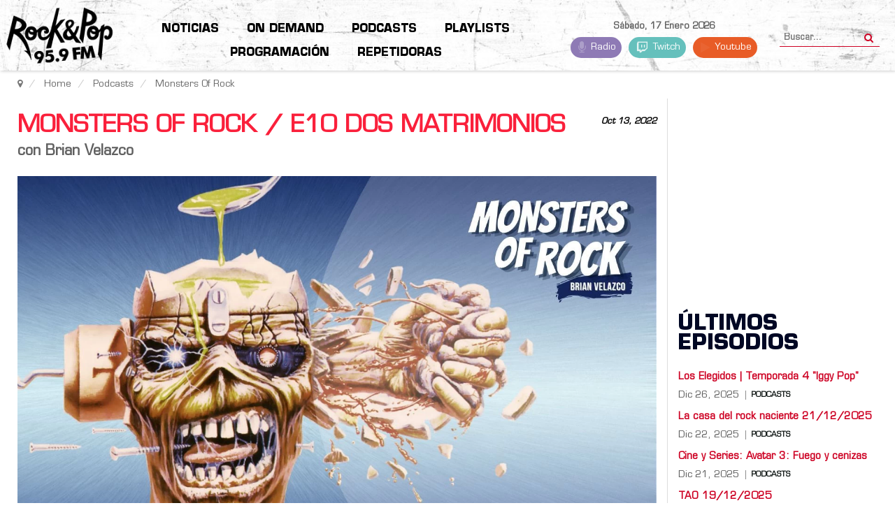

--- FILE ---
content_type: text/html; charset=UTF-8
request_url: https://fmrockandpop.com/podcasts/monsters-of-rock/monsters-of-rock-e10-dos-matrimonios
body_size: 33206
content:
    


    


<!DOCTYPE html><html prefix="og: http://ogp.me/ns#" lang="es-es"><head><link rel="manifest" href="/manifest.json"><meta name="viewport" content="width=device-width, initial-scale=1, shrink-to-fit=no"><link rel="icon" type="image/x-icon" href="/images/ryp/favicon.ico" /><meta name="HandheldFriendly" content="true"/><meta name="format-detection" content="telephone=no"><meta name="apple-mobile-web-app-capable" content="YES" /><meta name="robots" content="max-snippet:-1, max-image-preview:large, max-video-preview:-1"><link rel="dns-prefetch" href="https://www.google-analytics.com/" ><link rel="dns-prefetch" href="https://fonts.gstatic.com/" ><link rel="dns-prefetch" href="https://stats.g.doubleclick.net/" ><link rel="dns-prefetch" href="https://www.googletagservices.com/" ><link rel="dns-prefetch" href="https://securepubads.g.doubleclick.net/" ><link rel="dns-prefetch" href="https://www.googletagmanager.com"><link rel="dns-prefetch" href="https://connect.facebook.net" ><base href="https://fmrockandpop.com/podcasts/monsters-of-rock/monsters-of-rock-e10-dos-matrimonios" /><meta http-equiv="content-type" content="text/html; charset=utf-8" /><meta name="keywords" content="Monsters of Rock,Brian Velazco,Kashmir" /><meta name="author" content="Monsters Of Rock" /><meta property="og:image" content="https://fmrockandpop.com/media/k2/items/cache/4e36ad3b6ff91101c235b6229b2dd833_L.webp?t=20221013_121725" /><meta name="image" content="https://fmrockandpop.com/media/k2/items/cache/4e36ad3b6ff91101c235b6229b2dd833_L.webp?t=20221013_121725" /><meta property="og:url" content="https://fmrockandpop.com/podcasts/monsters-of-rock/monsters-of-rock-e10-dos-matrimonios" /><meta property="og:type" content="article" /><meta property="og:title" content="Monsters of Rock / E10 Dos matrimonios - FM Rock &amp; Pop 95.9" /><meta property="og:description" content="con Brian Velazco Lo mejor del rock y del metal, de la mano de Brian Velazco." /><meta name="twitter:card" content="summary_large_image" /><meta name="twitter:site" content="@fmrockandpop" /><meta name="twitter:title" content="Monsters of Rock / E10 Dos matrimonios - FM Rock &amp; Pop 95.9" /><meta name="twitter:description" content="con Brian Velazco Lo mejor del rock y del metal, de la mano de Brian Velazco." /><meta name="twitter:image" content="https://fmrockandpop.com/media/k2/items/cache/4e36ad3b6ff91101c235b6229b2dd833_L.webp?t=20221013_121725" /><meta name="twitter:image:alt" content="Monsters of Rock / E10 Dos matrimonios" /><meta name="description" content="con Brian Velazco Lo mejor del rock y del metal, de la mano de Brian Velazco." /><meta name="generator" content="Hiperforma.com" /><link rel="preconnect" href="https://www.google-analytics.com" crossorigin /><link rel="preconnect" href="https://stats.g.doubleclick.net" crossorigin /><link rel="preconnect" href="https://adservice.google.com" crossorigin /><link rel="preconnect" href="https://securepubads.g.doubleclick.net" crossorigin /><link rel="preconnect" href="https://cdn.jsdelivr.net" crossorigin /><link rel="preconnect" href="https://fonts.gstatic.com" crossorigin /><link rel="preload" href="/pwa.js" as="script" /><link rel="preload" href="/pwa_sw.js" as="script" /><link rel="preload" href="/components/com_k2/images/loaders/generic.gif" as="image" /><link rel="preload" href="/components/com_k2/images/videobg.gif" as="image" /><link rel="preload" href="/components/com_k2/images/loaders/search.gif" as="image" /><link rel="preload" href="/templates/hipertemplate/images/point.png" as="image" /><link rel="preload" href="/templates/hipertemplate/images/icon/badge.png" as="image" /><link rel="preload" href="/templates/hipertemplate/images/icon/icon-bg-login.png" as="image" /><link rel="preload" href="/media/com_jchoptimize/assets/gz/46dc53a7174f85fd7ff4cf0399f24331f240ae8aefcb19d5bb4f6bbdc3c3d80e.js" as="script" /><link rel="preload" href="/media/com_jchoptimize/assets/gz/46dc53a7174f85fd7ff4cf0399f243316c0380c9f9b690a73bab42e61e411903.js" as="script" /><link rel="preload" href="/media/com_jchoptimize/assets/gz/46dc53a7174f85fd7ff4cf0399f24331798610429ad206d1648d68c036b667e3.js" as="script" /><link rel="preload" href="/media/com_jchoptimize/assets/gz/46dc53a7174f85fd7ff4cf0399f243312d276d77232f41ea81b133bb1d4ea73c.js" as="script" /><link rel="preload" href="/media/com_jchoptimize/assets/gz/46dc53a7174f85fd7ff4cf0399f243313d5b1c7f60c7ebeb1e674d5bf4e7b089.js" as="script" /><link rel="preload" href="/media/com_jchoptimize/assets/gz/46dc53a7174f85fd7ff4cf0399f243314e957d7ba11e7812662fd344f1462f4b.js" as="script" /><link rel="preload" href="https://fonts.googleapis.com/css2?family=Montserrat:wght@300;400;500;600;700&display=swap" as="style" onload="this.rel='stylesheet'" /><link rel="preload" href="https://fonts.googleapis.com/css2?family=Bebas+Neue&display=swap" as="style" onload="this.rel='stylesheet'" /><link rel="preload" href="/media/com_jchoptimize/assets/gz/89ac265f86c1eb88cdf2f491fa70b08f0e1503debef8bff29aef8f1dca34ca73.css" as="style" onload="this.rel='stylesheet'" /><link rel="preload" href="/media/com_jchoptimize/assets/gz/89ac265f86c1eb88cdf2f491fa70b08f9a11de04e58ccffb44aa0be1a5dc5bf6.css" as="style" onload="this.rel='stylesheet'" /><link rel="preload" href="/media/com_jchoptimize/assets/gz/89ac265f86c1eb88cdf2f491fa70b08fd8285c47595d448682a9f4f48476628d.css" as="style" onload="this.rel='stylesheet'" /><title>Monsters of Rock / E10 Dos matrimonios - FM Rock &amp; Pop 95.9</title><link href="https://fmrockandpop.com/podcasts/monsters-of-rock/monsters-of-rock-e10-dos-matrimonios" rel="canonical" /><!--[if lt IE 9]><script src="/media/system/js/html5fallback.js?3727b13653e8beae14967893d1fbde90" type="text/javascript"></script><![endif]--> <script type="application/ld+json">{"@context":"https://schema.org","@type":"NewsArticle","mainEntityOfPage":{"@type":"WebPage","@id":"https://fmrockandpop.com/podcasts/monsters-of-rock/monsters-of-rock-e10-dos-matrimonios"},"url":"https://fmrockandpop.com/podcasts/monsters-of-rock/monsters-of-rock-e10-dos-matrimonios","headline":"Monsters of Rock / E10 Dos matrimonios - FM Rock &amp; Pop 95.9","image":["https://fmrockandpop.com/media/k2/items/cache/4e36ad3b6ff91101c235b6229b2dd833_XL.webp?t=20221013_121725","https://fmrockandpop.com/media/k2/items/cache/4e36ad3b6ff91101c235b6229b2dd833_L.webp?t=20221013_121725","https://fmrockandpop.com/media/k2/items/cache/4e36ad3b6ff91101c235b6229b2dd833_M.webp?t=20221013_121725","https://fmrockandpop.com/media/k2/items/cache/4e36ad3b6ff91101c235b6229b2dd833_S.webp?t=20221013_121725","https://fmrockandpop.com/media/k2/items/cache/4e36ad3b6ff91101c235b6229b2dd833_XS.webp?t=20221013_121725","https://fmrockandpop.com/media/k2/items/cache/4e36ad3b6ff91101c235b6229b2dd833_Generic.webp?t=20221013_121725"],"datePublished":"2022-10-13 03:00:00","dateModified":"2022-10-13 12:17:25","author":{"@type":"Person","name":"Monsters Of Rock","url":"https://fmrockandpop.com/contenidos/destacadas/autor/705-monstersofrock"},"publisher":{"@type":"Organization","name":"FM Rock & Pop","url":"https://fmrockandpop.com/","logo":{"@type":"ImageObject","name":"FM Rock & Pop","width":"360","height":"300","url":"https://fmrockandpop.com/images/ryp/logo_ryp.webp"}},"articleSection":"https://fmrockandpop.com/podcasts/monsters-of-rock","keywords":"Monsters of Rock,Brian Velazco,Kashmir","description":"con Brian Velazco","articleBody":"con Brian Velazco Lo mejor del rock y del metal, de la mano de Brian Velazco."}</script><link rel="preload" fetchpriority="high" href="/media/k2/items/cache/4e36ad3b6ff91101c235b6229b2dd833_L.webp?t=20221013_121725" as="image"><link rel="preload" fetchpriority="low" href="/media/k2/users/18.jpg" as="image"><meta name="theme-color" content="#0f1614"><meta name="apple-mobile-web-app-capable" content="yes"><meta name="apple-mobile-web-app-status-bar-style" content="#0f1614"><meta name="mobile-web-app-capable" content="yes"><link rel="apple-touch-icon" href="https://fmrockandpop.com/pwa/ios_192x192.png"><noscript><img height="1" width="1" style="display:none" src="https://www.facebook.com/tr?id=959820327805388&ev=PageView&noscript=1"
/></noscript><meta property="fb:admins" content="605049105"/><noscript><style>img.jch-lazyload,iframe.jch-lazyload{display:none}</style> </noscript><style id="jch-optimize-critical-css" data-id="ebcaff85241a78c468654353cceae95eb4208016af0f134dda916414ac08f1b9">button::-moz-focus-inner{padding:0;border:0}a:active,a:focus{outline:0}img{border:none}#k2Container{padding:0 0 24px 0}.clr{clear:both;height:0;line-height:0;display:block;float:none;padding:0;margin:0;border:none}.even{padding:2px}.odd{padding:2px}._jch-divitemRatingFormformLogLoading.jch-lazyloaded{background-image:url(https://fmrockandpop.com/components/com_k2/images/loaders/generic.gif) !important}div.k2LatestCommentsBlock ul,div.k2TopCommentersBlock ul,div.k2ItemsBlock ul,div.k2LoginBlock ul,div.k2UserBlock ul.k2UserBlockActions,div.k2UserBlock ul.k2UserBlockRenderedMenu,div.k2ArchivesBlock ul,div.k2AuthorsListBlock ul,div.k2CategoriesListBlock ul,div.k2UsersBlock ul{margin:0;padding:0 4px;list-style:none}div.k2LatestCommentsBlock ul li,div.k2TopCommentersBlock ul li,div.k2ItemsBlock ul li,div.k2LoginBlock ul li,div.k2ArchivesBlock ul li,div.k2AuthorsListBlock ul li,div.k2CategoriesListBlock ul li,div.k2UsersBlock ul li{display:block;padding:0;margin:0 0 24px 0}.clearList{display:none;float:none;clear:both}.lastItem{border:none}div.itemView{padding:8px 0 24px 0;margin:0 0 24px 0}div.itemBody{padding:8px 0;margin:0}div.itemImageBlock{padding:8px 0;margin:0 0 16px 0}span.itemImage{display:block;text-align:center;margin:0 0 8px 0}span.itemImage img{max-width:100%;height:auto}div.itemIntroText{color:#444;font-size:18px;font-weight:bold;line-height:24px;padding:4px 0 12px 0}div.itemFullText{}div.itemFullText p{}div.itemSocialSharing{padding:8px 0}div.itemTwitterButton{float:left;margin:0 24px 0 0}div.itemFacebookButton{display:inline-block;margin:0 24px 0 0}div.itemTagsBlock{}div.itemTagsBlock span{font-weight:bold;color:#555;padding:0 4px 0 0}div.itemTagsBlock ul.itemTags{list-style:none;padding:0;margin:0;display:inline}div.itemTagsBlock ul.itemTags li{display:inline;list-style:none;padding:0 4px 0 0;margin:0;text-align:center}div.itemTagsBlock ul.itemTags li a:before{content:"#"}div.itemTagsBlock ul.itemTags li a{}div.itemTagsBlock ul.itemTags li a:hover{}div.itemAuthorBlock{background:#fafafa;border:1px solid #ddd;border-radius:4px;margin:0 0 16px 0;padding:8px}div.itemAuthorBlock img.itemAuthorAvatar{float:left;display:block;background:#fff;padding:4px;border:1px solid #ddd;margin:0 8px 0 0;border-radius:50%}div.itemAuthorBlock div.itemAuthorDetails{margin:0;padding:4px 0 0 0}div.itemAuthorLatest{margin-bottom:16px;padding:0}div.itemAuthorLatest h3{}div.itemAuthorLatest ul{}div.itemAuthorLatest ul li{}div.itemAuthorLatest ul li a{}div.itemAuthorLatest ul li a:hover{}div.itemVideoBlock{margin:0 0 16px 0;padding:16px;background:#010101 url(https://fmrockandpop.com/components/com_k2/images/videobg.gif) repeat-x bottom;color:#eee}div.itemVideoBlock span.itemVideo{display:block;overflow:hidden}div.itemNavigation{padding:8px;margin:0 0 24px 0;background:#fafafa;border-radius:4px}div.itemNavigation span.itemNavigationTitle{color:#999}div.itemNavigation a.itemPrevious{padding:0 12px}div.itemNavigation a.itemNext{padding:0 12px}._jch-divitemCommentsulitemCommentsListlispancommentToolbarLoading.jch-lazyloaded{background-image:url(https://fmrockandpop.com/components/com_k2/images/loaders/search.gif) !important}._jch-divitemCommentsFormformformLogLoading.jch-lazyloaded{background-image:url(https://fmrockandpop.com/components/com_k2/images/loaders/generic.gif) !important}._jch-divk2ReportCommentFormContainerformformLogLoading.jch-lazyloaded{background-image:url(https://fmrockandpop.com/components/com_k2/images/loaders/generic.gif) !important}div.k2LatestCommentsBlock{}div.k2LatestCommentsBlock ul{}div.k2LatestCommentsBlock ul li{}div.k2TopCommentersBlock{}div.k2TopCommentersBlock ul{}div.k2TopCommentersBlock ul li{}div.k2ItemsBlock{}div.k2ItemsBlock ul{}div.k2ItemsBlock ul li{}div.k2ItemsBlock ul li a{}div.k2ItemsBlock ul li a:hover{}div.k2ItemsBlock ul li.lastItem{}div.k2ItemsBlock ul li a.moduleItemTitle{}div.k2ItemsBlock ul li a.moduleItemTitle:hover{}div.k2ItemsBlock ul li span.moduleItemDateCreated{}div.k2ItemsBlock ul li a.moduleItemCategory{}div.k2ArchivesBlock{}div.k2ArchivesBlock ul{}div.k2ArchivesBlock ul li{}div.k2AuthorsListBlock{}div.k2AuthorsListBlock ul{}div.k2AuthorsListBlock ul li{}div.k2CategoriesListBlock{}div.k2CategoriesListBlock ul{}div.k2CategoriesListBlock ul li{}._jch-divk2SearchBlockforminputk2SearchLoading.jch-lazyloaded{background-image:url(https://fmrockandpop.com/components/com_k2/images/loaders/search.gif) !important}div.k2LoginBlock{}div.k2LoginBlock ul{}div.k2LoginBlock ul li{}div.k2UserBlock{}div.k2UserBlock ul.k2UserBlockActions{}div.k2UserBlock ul.k2UserBlockRenderedMenu{}div.k2UsersBlock{}div.k2UsersBlock ul{}div.k2UsersBlock ul li{}html{font-family:sans-serif;-webkit-text-size-adjust:100%;-ms-text-size-adjust:100%}body{margin:0}article,aside,details,figcaption,figure,footer,header,hgroup,main,menu,nav,section,summary{display:block}audio,canvas,progress,video{display:inline-block;vertical-align:baseline}audio:not([controls]){display:none;height:0}a{background-color:transparent}a:active,a:hover{outline:0}b,strong{font-weight:700}h1{margin:.67em 0;font-size:2em}img{border:0}svg:not(:root){overflow:hidden}figure{margin:1em 40px}button,input,optgroup,select,textarea{margin:0;font:inherit;color:inherit}button{overflow:visible}button,select{text-transform:none}button,html input[type=button],input[type=reset],input[type=submit]{-webkit-appearance:button;cursor:pointer}button::-moz-focus-inner,input::-moz-focus-inner{padding:0;border:0}input{line-height:normal}input[type=search]{-webkit-box-sizing:content-box;-moz-box-sizing:content-box;box-sizing:content-box;-webkit-appearance:textfield}input[type=search]::-webkit-search-cancel-button,input[type=search]::-webkit-search-decoration{-webkit-appearance:none}textarea{overflow:auto}optgroup{font-weight:700}td,th{padding:0}@media print{*,:before,:after{color:#000!important;text-shadow:none!important;background:transparent!important;-webkit-box-shadow:none!important;box-shadow:none!important}a,a:visited{text-decoration:underline}a[href]:after{content:" (" attr(href) ")"}a[href^="#"]:after,a[href^="javascript:"]:after{content:""}tr,img{page-break-inside:avoid}img{max-width:100%!important}p,h2,h3{orphans:3;widows:3}h2,h3{page-break-after:avoid}select{background:#fff!important}}*{-webkit-box-sizing:border-box;-moz-box-sizing:border-box;box-sizing:border-box}:before,:after{-webkit-box-sizing:border-box;-moz-box-sizing:border-box;box-sizing:border-box}html{font-size:10px;-webkit-tap-highlight-color:rgba(0,0,0,0)}body{font-family:"Helvetica Neue",Helvetica,Arial,sans-serif;font-size:14px;line-height:1.42857143;color:#333;background-color:#fff}input,button,select,textarea{font-family:inherit;font-size:inherit;line-height:inherit}a{color:#FA203B;text-decoration:none}a:hover,a:focus{color:#2a6496;text-decoration:underline}a:focus{outline:thin dotted;outline:5px auto -webkit-focus-ring-color;outline-offset:-2px}figure{margin:0}img{vertical-align:middle}hr{margin-top:20px;margin-bottom:20px;border:0;border-top:1px solid #eee}h1,.h1,h2,.h2,h3,.h3{margin-top:20px;margin-bottom:10px}h4,.h4,h5,.h5,h6,.h6{margin-top:10px;margin-bottom:10px}h1,.h1{font-size:36px}h2,.h2{font-size:30px}h3,.h3{font-size:24px}h4,.h4{font-size:18px}h5,.h5{font-size:14px}h6,.h6{font-size:12px}p{margin:0 0 10px}.page-header{padding-bottom:9px;margin:40px 0 20px;border-bottom:1px solid #eee}ul,ol{margin-top:0;margin-bottom:10px}ul ul,ol ul,ul ol,ol ol{margin-bottom:0}dl{margin-top:0;margin-bottom:20px}dt,dd{line-height:1.42857143}dt{font-weight:700}dd{margin-left:0}.container{padding-right:15px;padding-left:15px;margin-right:auto;margin-left:auto}@media (min-width:768px){.container{width:750px}}@media (min-width:992px){.container{width:970px}}@media (min-width:1200px){.container{width:1170px}}.row{margin-right:-15px;margin-left:-15px}.col-xs-1,.col-sm-1,.col-md-1,.col-lg-1,.col-xs-2,.col-sm-2,.col-md-2,.col-lg-2,.col-xs-3,.col-sm-3,.col-md-3,.col-lg-3,.col-xs-4,.col-sm-4,.col-md-4,.col-lg-4,.col-xs-5,.col-sm-5,.col-md-5,.col-lg-5,.col-xs-6,.col-sm-6,.col-md-6,.col-lg-6,.col-xs-7,.col-sm-7,.col-md-7,.col-lg-7,.col-xs-8,.col-sm-8,.col-md-8,.col-lg-8,.col-xs-9,.col-sm-9,.col-md-9,.col-lg-9,.col-xs-10,.col-sm-10,.col-md-10,.col-lg-10,.col-xs-11,.col-sm-11,.col-md-11,.col-lg-11,.col-xs-12,.col-sm-12,.col-md-12,.col-lg-12{position:relative;min-height:1px;padding-right:15px;padding-left:15px}.col-xs-1,.col-xs-2,.col-xs-3,.col-xs-4,.col-xs-5,.col-xs-6,.col-xs-7,.col-xs-8,.col-xs-9,.col-xs-10,.col-xs-11,.col-xs-12{float:left}.col-xs-12{width:100%}.col-xs-11{width:91.66666667%}.col-xs-10{width:83.33333333%}.col-xs-9{width:75%}.col-xs-8{width:66.66666667%}.col-xs-7{width:58.33333333%}.col-xs-6{width:50%}.col-xs-5{width:41.66666667%}.col-xs-4{width:33.33333333%}.col-xs-3{width:25%}.col-xs-2{width:16.66666667%}.col-xs-1{width:8.33333333%}@media (min-width:768px){.col-sm-1,.col-sm-2,.col-sm-3,.col-sm-4,.col-sm-5,.col-sm-6,.col-sm-7,.col-sm-8,.col-sm-9,.col-sm-10,.col-sm-11,.col-sm-12{float:left}.col-sm-12{width:100%}.col-sm-11{width:91.66666667%}.col-sm-10{width:83.33333333%}.col-sm-9{width:75%}.col-sm-8{width:66.66666667%}.col-sm-7{width:58.33333333%}.col-sm-6{width:50%}.col-sm-5{width:41.66666667%}.col-sm-4{width:33.33333333%}.col-sm-3{width:25%}.col-sm-2{width:16.66666667%}.col-sm-1{width:8.33333333%}}@media (min-width:992px){.col-md-1,.col-md-2,.col-md-3,.col-md-4,.col-md-5,.col-md-6,.col-md-7,.col-md-8,.col-md-9,.col-md-10,.col-md-11,.col-md-12{float:left}.col-md-12{width:100%}.col-md-11{width:91.66666667%}.col-md-10{width:83.33333333%}.col-md-9{width:75%}.col-md-8{width:66.66666667%}.col-md-7{width:58.33333333%}.col-md-6{width:50%}.col-md-5{width:41.66666667%}.col-md-4{width:33.33333333%}.col-md-3{width:25%}.col-md-2{width:16.66666667%}.col-md-1{width:8.33333333%}}@media (min-width:1200px){.col-lg-1,.col-lg-2,.col-lg-3,.col-lg-4,.col-lg-5,.col-lg-6,.col-lg-7,.col-lg-8,.col-lg-9,.col-lg-10,.col-lg-11,.col-lg-12{float:left}.col-lg-12{width:100%}.col-lg-11{width:91.66666667%}.col-lg-10{width:83.33333333%}.col-lg-9{width:75%}.col-lg-8{width:66.66666667%}.col-lg-7{width:58.33333333%}.col-lg-6{width:50%}.col-lg-5{width:41.66666667%}.col-lg-4{width:33.33333333%}.col-lg-3{width:25%}.col-lg-2{width:16.66666667%}.col-lg-1{width:8.33333333%}}caption{padding-top:8px;padding-bottom:8px;color:#777;text-align:left}th{text-align:left}label{display:inline-block;max-width:100%;margin-bottom:5px;font-weight:700}input[type=search]{-webkit-box-sizing:border-box;-moz-box-sizing:border-box;box-sizing:border-box}input[type=search]{-webkit-appearance:none}_:-ms-fullscreen,:root input[type=date],_:-ms-fullscreen,:root input[type=time],_:-ms-fullscreen,:root input[type=datetime-local],_:-ms-fullscreen,:root input[type=month]{line-height:1.42857143}_:-ms-fullscreen.input-sm,:root input[type=date].input-sm,_:-ms-fullscreen.input-sm,:root input[type=time].input-sm,_:-ms-fullscreen.input-sm,:root input[type=datetime-local].input-sm,_:-ms-fullscreen.input-sm,:root input[type=month].input-sm{line-height:1.5}_:-ms-fullscreen.input-lg,:root input[type=date].input-lg,_:-ms-fullscreen.input-lg,:root input[type=time].input-lg,_:-ms-fullscreen.input-lg,:root input[type=datetime-local].input-lg,_:-ms-fullscreen.input-lg,:root input[type=month].input-lg{line-height:1.33}.radio,.checkbox{position:relative;display:block;margin-top:10px;margin-bottom:10px}.input-sm,.form-group-sm .form-control{height:30px;padding:5px 10px;font-size:12px;line-height:1.5;border-radius:3px}.input-lg,.form-group-lg .form-control{height:46px;padding:10px 16px;font-size:18px;line-height:1.33;border-radius:6px}.btn{display:inline-block;padding:6px 12px;margin-bottom:0;font-size:14px;font-weight:400;line-height:1.42857143;text-align:center;white-space:nowrap;vertical-align:middle;-ms-touch-action:manipulation;touch-action:manipulation;cursor:pointer;-webkit-user-select:none;-moz-user-select:none;-ms-user-select:none;user-select:none;background-image:none;border:1px solid transparent;border-radius:4px}.btn:focus,.btn:active:focus,.btn.active:focus,.btn.focus,.btn:active.focus,.btn.active.focus{outline:thin dotted;outline:5px auto -webkit-focus-ring-color;outline-offset:-2px}.btn:hover,.btn:focus,.btn.focus{color:#333;text-decoration:none}.btn:active,.btn.active{background-image:none;outline:0;-webkit-box-shadow:inset 0 3px 5px rgba(0,0,0,.125);box-shadow:inset 0 3px 5px rgba(0,0,0,.125)}.btn-primary{color:#fff;background-color:#FA203B;border-color:#357ebd}.btn-primary:hover,.btn-primary:focus,.btn-primary.focus,.btn-primary:active,.btn-primary.active,.open>.dropdown-toggle.btn-primary{color:#fff;background-color:#3071a9;border-color:#285e8e}.btn-primary:active,.btn-primary.active,.open>.dropdown-toggle.btn-primary{background-image:none}.dropdown{position:relative}.dropdown-toggle:focus{outline:0}.nav{padding-left:0;margin-bottom:0;list-style:none}.nav>li{position:relative;display:block}.nav>li>a{position:relative;display:block;padding:10px 15px}.nav>li>a:hover,.nav>li>a:focus{text-decoration:none;background-color:#eee}.breadcrumb{padding:8px 15px;margin-bottom:20px;list-style:none;background-color:#f5f5f5;border-radius:4px}.breadcrumb>li{display:inline-block}.breadcrumb>li+li:before{padding:0 5px;color:#ccc;content:"/\00a0"}.breadcrumb>.active{color:#777}.clearfix:before,.clearfix:after,.dl-horizontal dd:before,.dl-horizontal dd:after,.container:before,.container:after,.container-fluid:before,.container-fluid:after,.row:before,.row:after,.form-horizontal .form-group:before,.form-horizontal .form-group:after,.btn-toolbar:before,.btn-toolbar:after,.btn-group-vertical>.btn-group:before,.btn-group-vertical>.btn-group:after,.nav:before,.nav:after,.navbar:before,.navbar:after,.navbar-header:before,.navbar-header:after,.navbar-collapse:before,.navbar-collapse:after,.pager:before,.pager:after,.panel-body:before,.panel-body:after,.modal-footer:before,.modal-footer:after{display:table;content:" "}.clearfix:after,.dl-horizontal dd:after,.container:after,.container-fluid:after,.row:after,.form-horizontal .form-group:after,.btn-toolbar:after,.btn-group-vertical>.btn-group:after,.nav:after,.navbar:after,.navbar-header:after,.navbar-collapse:after,.pager:after,.panel-body:after,.modal-footer:after{clear:both}.hidden{display:none!important;visibility:hidden!important}@-ms-viewport{width:device-width}.visible-xs,.visible-sm,.visible-md,.visible-lg{display:none!important}@media (max-width:767px){.visible-xs{display:block!important}}@media (min-width:768px) and (max-width:991px){.visible-sm{display:block!important}}@media (min-width:992px) and (max-width:1199px){.visible-md{display:block!important}}@media (min-width:1200px){.visible-lg{display:block!important}}@media (max-width:767px){.hidden-xs{display:none!important}}@media (min-width:768px) and (max-width:991px){.hidden-sm{display:none!important}}@media (min-width:992px) and (max-width:1199px){.hidden-md{display:none!important}}@media (min-width:1200px){.hidden-lg{display:none!important}}.clearfix{*zoom:1}.clearfix:before,.clearfix:after{display:table;content:"";line-height:0}.clearfix:after{clear:both}.backtotop{background-color:#666;width:45px;top:325px;right:0px;padding:5px 0;overflow:hidden;z-index:100;position:fixed;display:block;text-align:center;-webkit-border-radius:3px 0 0 3px;-moz-border-radius:3px 0 0 3px;border-radius:3px 0 0 3px;color:#fff}.backtotop:hover,.backtotop:focus{color:white;text-shadow:0 0 7px rgba(255,255,255,0.7)}.backtotop i{font-size:24px;margin:0;display:block}._jch-ico-hitsico-userico-clock.jch-lazyloaded{background-image:url("https://fmrockandpop.com/templates/hipertemplate/less/images/icon/icon_hits2.png") !important}._jch-ico-user.jch-lazyloaded{background-image:url("https://fmrockandpop.com/templates/hipertemplate/less/images/icon/icon_author.png") !important}._jch-ico-clock.jch-lazyloaded{background-image:url("https://fmrockandpop.com/templates/hipertemplate/less/images/icon/icon_date2.png") !important}h1,h2,h3,h4,h5,h6{margin:0 0 12px}h1{font-size:200%;line-height:115%}h2{font-size:160%;line-height:110%}h3{font-size:130%;line-height:110%}h4{font-size:110%}h5{font-size:91%}h6{font-size:84%}.com{color:#93a1a1}.clear{clear:both}body{color:#606060;font-size:13px;line-height:20px}#yt_breadcrumb{margin-bottom:0px;border-bottom:1px solid #e5e5e5;background:#fff}#yt_breadcrumb span.divider{display:none}#yt_breadcrumb .module{margin:0}#yt_breadcrumb #breadcrumb .breadcrumb{line-height:40px}#yt_menuwrap{background:#000;margin:0px;-webkit-box-shadow:1px 1px 4px rgba(0,0,0,0.2);-moz-box-shadow:1px 1px 4px rgba(0,0,0,0.2);box-shadow:1px 1px 4px rgba(0,0,0,0.2);position:relative;z-index:10}#yt_menuwrap #yt_logo{background:#cd0023;position:relative;right:28px;padding:0 10px}#yt_menuwrap #yt_logo:before{position:absolute;display:block;border-bottom:0px solid #cd0023;border-left:0px solid transparent;border-top:80px solid #cd0023;border-right:30px solid transparent;right:-30px;top:0px;padding:0;content:"";width:0;z-index:3}#yt_menuwrap #yt_logo:after{position:absolute;display:block;border-bottom:0px solid #cd0023;border-left:0px solid transparent;border-top:80px solid #cd0023;border-right:30px solid transparent;opacity:0.8;filter:alpha(opacity=80);right:-40px;top:0px;padding:0 5px;content:"";width:0;z-index:2}#yt_menuwrap #yt_logo .logo{float:right;line-height:80px}#yt_menuwrap .row #menu-right .module{margin:0}#breadcrumb{min-height:0}#breadcrumb .breadcrumb{margin:0;padding:0}#breadcrumb .breadcrumb a{color:#666}#breadcrumb .breadcrumb a:hover{color:#cd0023}#content{position:relative;z-index:9}#content #yt_component{margin-bottom:30px}#yt_spotlight6{background:#181818;padding-top:25px;color:#8c8c8c}#yt_spotlight6 .module h3.modtitle{padding:0;color:#fff}#yt_spotlight6 .module h3.modtitle:after{display:none}#yt_spotlight7{background:#000}#yt_spotlight7 .container{width:100%}#yt_spotlight7 .container .module{margin:0;padding:0px}#yt_spotlight7 #bottom3{padding:0}#yt_spotlight7 #logo-footer{position:relative;background:#cd0023;right:22px}#yt_spotlight7 #logo-footer .module{padding:12px 0}#yt_spotlight7 #logo-footer:before{position:absolute;display:block;border-bottom:0px solid #cd0023;border-left:0px solid transparent;border-top:50px solid #cd0023;border-right:30px solid transparent;right:-30px;top:0px;padding:0;content:"";width:0;z-index:3}#yt_spotlight7 #logo-footer:after{position:absolute;display:block;border-bottom:0px solid #cd0023;border-left:0px solid transparent;border-top:50px solid #cd0023;border-right:30px solid transparent;opacity:0.8;filter:alpha(opacity=80);right:-40px;top:0px;padding:0 5px;content:"";width:0;z-index:2}#yt_spotlight7 #logo-footer .logo{float:right;margin:0}#yt_spotlight7 #menu-bottom ul.menu{margin:0;padding:0}#yt_spotlight7 #menu-bottom ul.menu li{list-style:none;padding:0;margin:0 14px;float:left;line-height:50px}#yt_spotlight7 #menu-bottom ul.menu li a{color:#dfdfdf;text-transform:uppercase;font-size:13px}#yt_spotlight7 #menu-bottom ul.menu li a:hover{color:#cd0023}#yt_footer{background:#fff;padding:15px 0;color:#838383}#yt_footer #yt_copyright{color:#838383}#yt_footer #yt_copyright a{color:#cd0023}#yt_footer #yt_copyright a:hover{color:#f5294d}#yt_footer #yt_copyright .copyright,#yt_footer #yt_copyright .designby{display:inline;font-size:12px;color:#444}#yt_footer #yt_copyright .copyright_middle{margin-top:0;display:inline-block}a{color:#cd0023}a:hover{color:#444;text-decoration:none}a:focus{outline:none;text-decoration:none}*::selection{background:#cd0023;color:#fff}*::-moz-selection{background:#cd0023;color:#fff}.page-header{margin:0 0 20px}img{max-width:100%}ul,ol{padding-left:17px}ul li{line-height:24px}ul ul{list-style:disc}p:empty{display:none}iframe{border:none}select{padding:5px}input:focus:required:invalid:focus,textarea:focus:required:invalid:focus,select:focus:required:invalid:focus{border-color:#f85975}input[type="text"]:focus,textarea:focus,input[type="password"]:focus,input[type="datetime"]:focus,input[type="datetime-local"],input[type="date"]:focus,input[type="month"]:focus,input[type="time"]:focus,input[type="week"]:focus,input[type="number"]:focus,input[type="email"]:focus,input[type="url"]:focus,input[type="search"]:focus,input[type="tel"]:focus,input[type="submit"]:focus,select:focus,input[type="file"]:focus,input[type="radio"]:focus,input[type="checkbox"]:focus,.btn:focus,button[type="submit"]{outline:0 none}label,input,button,select,textarea{font-size:12px}textarea,input[type="text"],input[type="password"],input[type="datetime"],input[type="datetime-local"],input[type="date"],input[type="month"],input[type="time"],input[type="week"],input[type="number"],input[type="email"],input[type="url"],input[type="search"],input[type="tel"],input[type="color"],.uneditable-input{border-radius:0;font-size:12px;background:#fff;padding:4px 6px;border:solid 1px #ccc;height:36px}.button,button,.btReverse{background:#cd0023;color:#fff;padding:8px 20px;display:inline-block;vertical-align:top;font-size:14px;border:none;border-radius:0px}.btn-primary{background-color:#cd0023;border-color:#cd0023}.button:hover,button:hover{background:#444;color:#fff}.button:hover span,button:hover span{color:#fff}.btReverse{background:#444}.btReverse:hover{background:#cd0023;color:#fff}.form-inline .btn-primary .icon-search{vertical-align:1px}[class*="col-"]>.col-sm-12{padding:0px}[class^="icon-"],[class*=" icon-"]{font-family:FontAwesome;font-style:normal}.icon-search:before{content:"\f002"}._jch-xmapulli.jch-lazyloaded{background-image:url(https://fmrockandpop.com/templates/hipertemplate/images/point.png) !important}dt{display:none}.pager,div.pagination{display:block;text-align:inherit;margin-bottom:5px}.module_menu,div.module{margin:0 0 30px}.module h3.modtitle{font-size:18px;font-weight:bold;color:#000;line-height:normal;text-transform:uppercase;padding:8px 0;padding-left:28px;position:relative;margin:10px 0 18px}.module h3.modtitle:after{display:block;position:absolute;border-bottom:7px solid #cd0023;border-left:0px solid transparent;border-top:7px solid #cd0023;border-right:7px solid transparent;left:0px;top:12px;padding:0 13px 0 0;content:"";width:0}.module h3.modtitle .subtitle{font-size:14px;color:#8c8c8c;text-transform:initial;font-weight:normal;border-left:1px solid #f3f3f3;padding-left:12px;margin-left:12px;display:inline-block;line-height:20px}.module h3.modtitle .subtitle:empty{display:none}._jch-modulebadge_newbadge.jch-lazyloaded{background-image:url(https://fmrockandpop.com/templates/hipertemplate/images/icon/badge.png) !important}._jch-modulebadge_hotbadge.jch-lazyloaded{background-image:url(https://fmrockandpop.com/templates/hipertemplate/images/icon/badge.png) !important}._jch-modulebadge_coolbadge.jch-lazyloaded{background-image:url(https://fmrockandpop.com/templates/hipertemplate/images/icon/badge.png) !important}div.banner{margin:10px 0 17px}.form-inline{margin:0}.form-inline [class^="icon-"],.form-inline [class*=" icon-"]{margin:0}.breadcrumb{background:none}._jch-whoonlineround-online.jch-lazyloaded{background-image:url("https://fmrockandpop.com/templates/hipertemplate/images/styling/red/icon_user.png") !important}._jch-myLoginh3titletitle-inner.jch-lazyloaded{background-image:url(https://fmrockandpop.com/templates/hipertemplate/images/icon/icon-bg-login.png) !important}._jch-divmoduletabstop-positiondivtabs-content-wrapbsn-wrapitembasicnews-infobasic-date.jch-lazyloaded{background-image:url(https://fmrockandpop.com/templates/hipertemplate/images/icon/icon_date2.png) !important}._jch-divmoduletabstop-positiondivtabs-content-wrapbsn-wrapitembasicnews-infocattitle.jch-lazyloaded{background-image:url(https://fmrockandpop.com/templates/hipertemplate/images/icon/icon_hits2.png) !important}._jch-divsj-accordionacd-itemsacd-itemacd-header.jch-lazyloaded{background-image:url(https://fmrockandpop.com/templates/hipertemplate/images/icon/icon_cong.png) !important}._jch-divsj-accordionacd-itemsacd-itemacd-content-wrapacd-content-wrap-inneracd-contentulacd-infolispanacd-date.jch-lazyloaded{background-image:url(https://fmrockandpop.com/templates/hipertemplate/images/icon/icon_date.png) !important}._jch-divsj-accordionacd-itemsacd-itemacd-content-wrapacd-content-wrap-inneracd-contentulacd-infolispanacd-hits.jch-lazyloaded{background-image:url(https://fmrockandpop.com/templates/hipertemplate/images/icon/icon_hits.png) !important}._jch-divsj-accordionacd-itemsacd-itemselectedacd-header.jch-lazyloaded{background-image:url(https://fmrockandpop.com/templates/hipertemplate/images/icon/icon_tru.png) !important}._jch-divsj-accordionacd-itemsacd-itemacd-imageahover-link.jch-lazyloaded{background-image:url(https://fmrockandpop.com/templates/hipertemplate/images/icon/icon_cong2.png) !important}._jch-divbsn-wrapitemspanbasic-date.jch-lazyloaded{background-image:url(https://fmrockandpop.com/templates/hipertemplate/images/icon/icon_date2.png) !important}._jch-divbsn-wrapitemspanbasic-hits.jch-lazyloaded{background-image:url(https://fmrockandpop.com/templates/hipertemplate/images/icon/icon_hits2.png) !important}._jch-divbsn-wraptheme3itembasicnews-infocattitle.jch-lazyloaded{background-image:url(https://fmrockandpop.com/templates/hipertemplate/images/icon/icon_hits2.png) !important}._jch-divbsn-wraptheme3itemhoverbasicnews-infospanbasic-date.jch-lazyloaded{background-image:url(https://fmrockandpop.com/templates/hipertemplate/images/icon/icon_date.png) !important}._jch-divbsn-wraptheme3itemhoverbasicnews-infocattitle.jch-lazyloaded{background-image:url(https://fmrockandpop.com/templates/hipertemplate/images/icon/icon_hits.png) !important}div.youtube,div.yt-youtube{margin-bottom:25px}._jch-moduleyt-collectionsmodcontentulcollectionscollect1a.jch-lazyloaded{background-image:url(https://fmrockandpop.com/templates/hipertemplate/images/icon/collect1.png) !important}._jch-moduleyt-collectionsmodcontentulcollectionscollect2a.jch-lazyloaded{background-image:url(https://fmrockandpop.com/templates/hipertemplate/images/icon/collect2.png) !important}._jch-moduleyt-collectionsmodcontentulcollectionscollect3a.jch-lazyloaded{background-image:url(https://fmrockandpop.com/templates/hipertemplate/images/icon/collect3.png) !important}._jch-moduleyt-collectionsmodcontentulcollectionscollect4a.jch-lazyloaded{background-image:url(https://fmrockandpop.com/templates/hipertemplate/images/icon/collect4.png) !important}._jch-moduleyt-collectionsmodcontentulcollectionscollect5a.jch-lazyloaded{background-image:url(https://fmrockandpop.com/templates/hipertemplate/images/icon/collect5.png) !important}._jch-moduleyt-collectionsmodcontentulcollectionscollect6a.jch-lazyloaded{background-image:url(https://fmrockandpop.com/templates/hipertemplate/images/icon/collect6.png) !important}._jch-divmoduleloader.jch-lazyloaded{background-image:url('https://fmrockandpop.com/templates/hipertemplate/images/loading.gif') !important}.btn-hamburger.js-slideout-toggle,.btn-search-mobile.js-slidedown-toggle{display:none}#meganavigator{list-style:none;padding:0;margin:0}#meganavigator li.level1{float:left;position:relative;padding:0;margin:0;z-index:1;list-style:none}#meganavigator li.level1>.item-link{margin:0;padding:27.5px 15px 28px;color:#dfdfdf;font-size:13px;font-weight:normal;display:block;cursor:pointer;text-transform:uppercase}#meganavigator li.level1 .fa-angle-down{font-size:13px;margin:0 5px;display:none}#meganavigator li.level1.active>.item-link,#meganavigator li.level1.hover>.item-link,#meganavigator li.level1:hover>.item-link{color:#cd0023}#meganavigator .mega-content{position:absolute;left:-999em;z-index:10;background:#f3f3f3;border:1px solid #ececec;box-shadow:1px 2px 2px rgba(0,0,0,0.1)}#meganavigator .mega-content .mega-content{margin-top:-1px}#meganavigator .mega-content .mega-content-inner{padding:10px 0px}#meganavigator .mega-content .mega-content-inner ul{margin:0;padding:0}#meganavigator .mega-content .mega-content-inner ul li{list-style:none}#meganavigator .mega-content .mega-content-inner ul li:hover{background-color:#eee}#meganavigator .mega-content .mega-content-inner ul li a{padding:8px 10px}#meganavigator .mega-content .mega-col{float:left}#meganavigator .mega-content .mega-col.one{width:230px;padding:0px 10px}#meganavigator .mega-content .mega-col.more{padding:0px 10px}#meganavigator .mega-content ul.subnavi,#meganavigator .mega-content .menu{list-style:none;padding:0}#meganavigator .mega-content ul.subnavi li,#meganavigator .mega-content .menu li{padding:0;position:relative;border-top:1px solid #fff}#meganavigator .mega-content ul.subnavi li.first,#meganavigator .mega-content .menu li.first{border-top:none}#meganavigator .mega-content ul.subnavi li .item-link,#meganavigator .mega-content .menu li .item-link{display:block;margin:0;padding:8px 10px;color:#444;cursor:pointer;text-transform:capitalize}#meganavigator .mega-content ul.subnavi li .fa-angle-right,#meganavigator .mega-content .menu li .fa-angle-right{position:absolute;right:10px;z-index:1;margin:4px 0}#meganavigator .mega-content ul.subnavi li.hover>.item-link,#meganavigator .mega-content ul.subnavi li.active>.item-link,#meganavigator .mega-content .menu li.hover>.item-link,#meganavigator .mega-content .menu li.active>.item-link{color:#cd0023}#yt_mainmenu{position:static}ul.resmenu{margin:0;background-color:#333}ul.resmenu li a{font-weight:bold;border-bottom:1px solid #444;color:#999;border:none;padding:5px 8px}ul.resmenu li a:focus,ul.resmenu li a:hover,ul.resmenu li a.active{color:#fff;background:#cd0023}ul.resmenu ul.nav{padding:0 8px}ul.resmenu ul.nav a{font-weight:normal}.btn-hamburger{padding:16px 20px}.slideout-menu{position:fixed;left:0;top:0;bottom:0;z-index:999;width:256px;overflow-y:auto;height:100%;left:-256px}._jch-moduleall-categoriesh3modtitlebefore.jch-lazyloaded{background-image:url(https://fmrockandpop.com/templates/hipertemplate/images/icon/icon-cate.png) !important}._jch-moduleall-categoriesh3modtitleafter.jch-lazyloaded{background-image:url(https://fmrockandpop.com/templates/hipertemplate/images/icon/icon-cate-down.png) !important}.home-layout5 #meganavigator li.level1>.item-link{border:none}.home-layout5.rtl #meganavigator li.level1>.item-link{border:none}._jch-meganavigatorlibase-hotitem-linkmenu-titleafter.jch-lazyloaded{background-image:url(https://fmrockandpop.com/templates/hipertemplate/images/icon/base_hot.png) !important}#meganavigator .mega-content ul.subnavi li.last .item-link,#meganavigator .mega-content .menu li.last .item-link{border-bottom:0 none !important}#yt_mainmenu .btn-hamburger.js-slideout-toggle,#yt_mainmenu .btn-search-mobile{float:left;display:inline-block;padding:15px;font-size:18px;background:none;color:#cd0023;font-size:0}#yt_mainmenu .btn-hamburger.js-slideout-toggle i,#yt_mainmenu .btn-search-mobile i{font-size:30px}#yt_mainmenu .btn-hamburger.js-slideout-toggle:hover,#yt_mainmenu .btn-search-mobile:hover{background:transparent;color:#fff}._jch-g-aboutstyle3our-skillsyt-skillsform-groupprogressbar.jch-lazyloaded{background-image:url(https://fmrockandpop.com/templates/hipertemplate/images/bg/bg-our-skill1.png) !important}._jch-g-aboutstyle3our-skillsyt-skillsform-groupnth-child1progressbar.jch-lazyloaded{background-image:url(https://fmrockandpop.com/templates/hipertemplate/images/bg/bg-our-skill1.png) !important}._jch-g-aboutstyle3our-skillsyt-skillsform-groupnth-child2progressbar.jch-lazyloaded{background-image:url(https://fmrockandpop.com/templates/hipertemplate/images/bg/bg-our-skill2.png) !important}._jch-g-aboutstyle3our-skillsyt-skillsform-groupnth-child3progressbar.jch-lazyloaded{background-image:url(https://fmrockandpop.com/templates/hipertemplate/images/bg/bg-our-skill3.png) !important}._jch-g-aboutstyle5yt-sectionyt-section-contentclient-saydivowl-controlsowl-navdiv.jch-lazyloaded{background-image:url(https://fmrockandpop.com/templates/hipertemplate/images/icon/control-tesmonial.png) !important}.home-layout2 #meganavigator li.level1>.item-link{padding:13px 15px;color:#000}._jch-home-layout3yt_menuwrapcontainerrowyt_logo.jch-lazyloaded{background-image:url(https://fmrockandpop.com/templates/hipertemplate/images/bg_header.png) !important}#k2Container{padding:0;margin-top:20px}._jch-k2ContaineritemListcatItemViewitemIsFeaturedafterk2ContaineritemListcatItemViewcatItemIsFeaturedafterk2ContaineritemListcatItemViewuserItemIsFeaturedafter.jch-lazyloaded{background-image:url(https://fmrockandpop.com/templates/hipertemplate/images/icon/featuredItem.png) !important}#k2Container.itemView{border:none;margin:0;padding:0}#k2Container.itemView .itemBody{padding:0}#k2Container.itemView .itemBody .page-header{border:none;padding:0;margin:0}#k2Container.itemView .itemBody .page-header h2{margin:15px 0 10px;font-size:18px;font-weight:bold}#k2Container.itemView .itemBody .page-header h2 a{color:#000}#k2Container.itemView .itemBody .page-header h2 a:hover{color:#cd0023}#k2Container.itemView .itemBody .page-header h2.itemTitle{font-size:24px;color:#000;font-weight:bold;margin-bottom:20px}#k2Container.itemView .itemBody .itemImageBlock{text-align:center;padding:0;margin:0;position:relative}#k2Container.itemView .itemBody .itemImageBlock span.itemImage{margin-bottom:20px;text-align:center}#k2Container.itemView .itemBody .itemImageBlock span.itemImage img{border:none;padding:0;width:100%}#k2Container.itemView .itemBody .itemNaviTop{position:relative;margin:0 0 20px}#k2Container.itemView .itemBody .itemNaviTop dl.article-info dd{color:#000;font-size:14px;display:inline-block}#k2Container.itemView .itemBody .itemNaviTop dl.article-info dd .itemDateCreated{font-style:italic;color:#8c8c8c;border-left:1px solid #8c8c8c;padding-left:9px;line-height:100%;display:inline-block}#k2Container.itemView .itemBody .itemNaviTop dl.article-info dd.item-caption{float:right}#k2Container.itemView .itemBody .itemNaviTop dl.article-info dd.item-caption:before{content:""}#k2Container.itemView .itemBody .itemTagsBlock{padding:0;border:none;margin-bottom:25px;font-size:11px}#k2Container.itemView .itemBody .itemTagsBlock span{color:#000;font-weight:bold}#k2Container.itemView .itemBody .itemNavigation{border:none;padding:4px 0;margin-bottom:0;background:transparent;display:none}#k2Container.itemView .itemBody .itemAuthorBlock{background:#fff;-webkit-border-radius:2px;-moz-border-radius:2px;border-radius:2px;border:1px solid #e5e5e5;padding:20px;margin:0 0 30px;display:block;overflow:hidden}#k2Container.itemView .itemBody .itemAuthorBlock img.itemAuthorAvatar{border:none;padding:0;margin-right:15px;margin-bottom:0px;-webkit-border-radius:100%;-moz-border-radius:100%;border-radius:100%}#k2Container.itemView .itemBody .itemAuthorBlock img.itemAuthorAvatar:hover{opacity:0.7;filter:alpha(opacity=70)}#k2Container.itemView .itemBody .itemAuthorBlock p{font-size:14px;color:#606060}#k2Container.itemView .itemBody .itemAuthorBlock div.itemAuthorDetails{padding:0}#k2Container.itemView .itemIntroText{color:#606060;font-size:13px;font-weight:normal;line-height:20px}#k2Container.itemView div.itemSocialSharing{padding:15px 0;border-top:1px solid #ccc;margin-top:15px}#k2Container.itemView .itemVideoBlock{padding:0;background:transparent}._jch-k2ContaineritemViewitemCommentsbuttoni.jch-lazyloaded{background-image:url("https://fmrockandpop.com/templates/hipertemplate/images/white-arrow-right.png") !important}._jch-k2ContaineritemViewitemCommentsitemCommentsFormform-validatecontrol-groupcontrolsinputuserNameinputbox.jch-lazyloaded{background-image:url("https://fmrockandpop.com/templates/hipertemplate/images/icon/icon_user_form.png") !important}._jch-k2ContaineritemViewitemCommentsitemCommentsFormform-validatecontrol-groupcontrolsinputcommentEmailinputbox.jch-lazyloaded{background-image:url("https://fmrockandpop.com/templates/hipertemplate/images/icon/icon_email_form.png") !important}._jch-k2ContaineritemViewitemCommentsitemCommentsFormform-validatecontrol-groupcontrolsinputcommentURLinputbox.jch-lazyloaded{background-image:url("https://fmrockandpop.com/templates/hipertemplate/images/icon/icon_link_form.png") !important}._jch-rtlk2ContaineritemListcatItemViewitemIsFeaturedafterrtlk2ContaineritemListcatItemViewcatItemIsFeaturedafterrtlk2ContaineritemListcatItemViewuserItemIsFeaturedafter.jch-lazyloaded{background-image:url(https://fmrockandpop.com/templates/hipertemplate/images/icon/featuredItem_rtl.png) !important}div.k2LatestCommentsBlock ul{margin:0;padding:0}div.k2LatestCommentsBlock ul li{list-style:none;background:none;margin:0;padding:0;border:none;margin-bottom:30px}div.top-news .k2ItemsBlock ul{padding:0;margin:0 0 25px}div.top-news .k2ItemsBlock ul li{list-style:none;padding:0;margin:27px 0 0;background:none;font-size:13px;line-height:20px;position:relative}div.top-news .k2ItemsBlock ul li:first-child{margin:0}div.top-news .k2ItemsBlock ul li .moduleItemDateCreated,div.top-news .k2ItemsBlock ul li .moduleItemAuthor{color:#8c8c8c;font-size:13px;line-height:13px;font-style:italic;margin-bottom:10px;display:inline-block;text-transform:capitalize}div.top-news .k2ItemsBlock ul li .moduleItemDateCreated{border-right:1px solid #8c8c8c;padding-right:9px;margin-right:5px}div.top-news .k2ItemsBlock ul li .moduleItemTitle{font-size:13px;font-weight:normal;color:#000}div.top-news .k2ItemsBlock ul li .moduleItemTitle:hover{color:#cd0023}div.top-news .k2ItemsBlock ul li .moduleItemCategory{display:inline-block;font-size:11px;font-weight:bold;text-transform:uppercase;margin-top:0px}div.top-news .k2ItemsBlock ul li.even,div.top-news .k2ItemsBlock ul li.odd{border-bottom:none}div.top-news .k2ItemsBlock ul li .module-custom{position:relative;z-index:3}div.top-news .k2ItemsBlock ul li .module-custom h3{margin:8px 0 10px}#right .banneritem{min-height:250px;margin-top:30px;margin-bottom:30px}span.menu-title{font-family:bebas neue,sans-serif !important}div#yt_mainmenu{font-family:bebas neue,sans-serif !important;font-size:17px}#k2Container.itemView .itemBody .page-header h1.itemTitle{color:#fa203b!important;font-weight:600;margin:15px 0 10px;margin-bottom:0;font-size:34px;text-transform:uppercase}@media (max-width:768px){div#search.hidden-xs{display:block!important;margin-top:-17px;max-width:111px;max-height:initial !important;padding:0px 5px 0px 0px}}h3.modtitle,span.menu-title{font-family:'Bebas Neue',sans-serif}h3.modtitle span.modtitle-inner{line-height:41px;color:#fff;font-weight:normal;font-size:46px}.subnavi .item-link span.menu-title{font-size:22px;line-height:24px}#yt_spotlight6 h3.modtitle span.modtitle-inner{font-size:30px;font-weight:normal !Important}.item-link span.menu-title{padding:1px 2px 0px;font-size:24px;font-weight:normal !Important;line-height:23px}div#yt_mainmenu{max-width:800px}.row{margin-right:0;margin-left:0}.scrollDown div#yt_mainmenu{max-width:max-content}div#Podcsts .mega-col.last{width:50% !important}#yt_top .bannergroup.banner.ban970{margin:0 auto}#yt_top .bannergroup.banner.ban970 iframe{margin:auto;margin-top:10px !important;margin-bottom:12px}#meganavigator li.level1>.item-link{color:#cd0023;font-weight:900!important}span.icon-search.icon-white{color:#cd0023}#search form{width:80%;float:right;max-width:150px;font-weight:bold}#yt_menuwrap{background-size:cover;background-repeat:no-repeat;background-color:#fff}._jch-yt_menuwrap.jch-lazyloaded{background-image:url(https://fmrockandpop.com/images/rypback25.jpg) !important}._jch-sectionyt_spotlight2.jch-lazyloaded{background-image:url(https://fmrockandpop.com/back_header.jpg) !important}#yt_spotlight7,#yt_spotlight6,#yt_spotlight7 #logo-footer{background:#000724 !important}#logo-footer b{color:#F3E700}#logo-footer h4{color:#fff}#yt_footer{border-bottom:30px solid #000724}@media (max-width:590px){.cont{padding:10px 10px 20px 10px}}@media (max-width:991px){span.modtitle-inner{font-size:40px !important}}body{font-family:montserrat}.container{width:100% !important;max-width:1366px;padding:0}a:focus,a:active,button:focus,button:active{color:#cd0023}div#menu-right{float:none !important;clear:both !important;width:100% !important;position:relative;display:contents;max-width:100% !important}#meganavigator .mega-content .mega-content-inner ul li:hover{background-color:transparent}#meganavigator li.level1.active>.item-link span.menu-title,#meganavigator li.level1.hover>.item-link span.menu-title,#meganavigator li.level1:hover>.item-link span.menu-title,#meganavigator .mega-content ul.subnavi li.hover>.item-link span.menu-title,#meganavigator .mega-content ul.subnavi li.active>.item-link span.menu-title{background:#cd0023;color:#dfdfdf !important;border-radius:3px;padding:1px 2px 0px}#meganavigator li.level1>.item-link{font-weight:600 !important}.modcontent.clearfix img{width:100% !important}img.itemAuthorAvatar.jch-lazyloaded{width:auto !important}.podc.hom img.nspImage.jch-lazyloaded{max-height:270px}ul.resmenu{margin:0;color:#dfdfdf;background-color:#0f1614}ul.resmenu li.haveChild.level1 a{text-transform:uppercase}ul.resmenu .res-wrapnav a{text-transform:normal !important;text-transform:none !important}ul.resmenu a.active{text-transform:uppercase}ul.resmenu ul.nav a{font-weight:normal;text-align:center}ul.resmenu ul.nav a{font-weight:normal}ul.resmenu li a{color:#dfdfdf;text-transform:uppercase}#yt_menuwrap .row #menu-right{top:auto !important;position:relative !important;width:100% !important}.backtotop{background-color:transparent !important;color:#383838}div#buscador,div#search{float:right}.playmob,.scrollDown .play{display:none}.module.playmob{padding-right:8px}nav#yt_menuwrap .container{max-width:100%}#yt_menuwrap #yt_logo .logo{float:left !important}h3.modtitle{display:inline-flex;padding:0px 5px !important;border-radius:8px;margin:0px 0px 25px 30px !Important}.itemView div.itemFullText{font-size:16px !important}body .itemView{font-size:16px;line-height:24px}.itemAuthorBlock.block,span.itemHits{font-size:12px}.itemAuthorBlock img.itemAuthorAvatar{max-height:180px}#k2Container.itemView .itemIntroText{font-size:20px !Important;line-height:26px !Important;font-weight:600 !Important}div#yt_component{width:100%}div.banner{margin:0px;text-align:center}.bannergroup.banner{margin:5px 0px}.itemWtSpp{float:left;font-size:25px;margin:0px}div.itemFacebookButton{float:left}img{max-width:100%;height:auto}#content .container{padding:0px 10px}#yt_breadcrumb #breadcrumb .breadcrumb{padding:0px 10px}#k2Container.itemView dl.article-info{float:right;margin:0 !important;position:relative}#k2Container.itemView span.itemDateCreated{border:0 !important;color:#000 !important;font-size:12px;padding:0 !important;font-weight:bold}div#yt_wrapper{overflow:hidden}@media (min-width:1600px){div#yt_logo{max-width:200px !important}.scrollDown div#yt_mainmenu{margin-left:3vw}}@media (min-width:1024px) and (max-width:1280px){div#yt_logo{max-width:200px}div#yt_mainmenu{width:70% !important}}@media (min-width:1200px){.playmob,.scrollDown.playmob{display:none !important}.play{display:block !Important;margin-bottom:0px}}@media (min-width:1280px) and (max-width:1366px){.scrollDown div#yt_mainmenu{margin-left:0vw;width:57% !important}}@media (min-width:1367px) and (max-width:1600px){.scrollDown div#yt_mainmenu{margin-left:0vw}}@media (min-width:980px) and (max-width:1190px){div#menu-right.hidden-lg.col-md-6{display:none}div#menu-right.hidden-md.hidden-sm{display:block !important}div#search{display:block !important}div#menu-right.hidden-md.hidden-sm{display:block !important;padding:0px}div#yt_mainmenu{padding:15px 0px !Important}}@media (min-width:980px) and (max-width:1199px){.scrollDown div#yt_mainmenu{padding:0px !important}}@media (min-width:990px) and (max-width:1200px){div#yt_mainmenu{padding:15px 0px !Important;width:100%}#yt_menuwrap .row #menu-right.col-md-6.col-sm-6{margin:0;display:none}#yt_menuwrap .row #menu-right.hidden-md{display:block !important;padding:0}}@media (min-width:768px) and (max-width:979px){#yt_mainmenu .btn-hamburger.js-slideout-toggle,#yt_mainmenu .btn-search-mobile{margin-top:4px !important}}@media (max-width:860px){div#menu-right.hidden-lg,.scrollDown div#menu-right.col-lg-12.hidden-md.hidden-sm.hidden-xs{display:none !important}div#menu-right.col-lg-12.hidden-md.hidden-sm.hidden-xs{display:block !important;padding:0}div.k2ItemsBlock ul li{width:100%;float:none !important;max-width:100% !important}.container h3.modtitle{margin:0px 0px 20px 1px !important}.menu-foot{display:block !important}#yt_spotlight7 #logo-footer .logo{max-width:193px !Important}div#content_main{border-right:0px solid #ddd !Important}body #yt_menuwrap #yt_logo img{width:auto !important;height:auto !important;max-height:80px;margin:0px 5px 5px 0px}div#yt_mainmenu{padding:5px 0px !important;display:block;float:right;width:60px !Important}#yt_menuwrap .row{margin-right:0px;margin-left:0px}div#yt_logo{max-width:30%;float:left;padding-right:0 !Important}body div#menu-right{float:left;display:block;width:49% !Important;top:18px !important;right:auto !important;position:relative !important}}@media (max-width:380px){#yt_mainmenu .btn-hamburger.js-slideout-toggle,#yt_mainmenu .btn-search-mobile{padding:15px 10px !Important}.module.playmob{padding-right:0px !Important}}nav .row{position:relative;margin:0 !important}#search .modcontent.clearfix{padding:30px 0px 0px}#search form{width:80%;float:left}a#yt-totop{bottom:10px;top:auto}.player img:hover,#yt_spotlight6 img:hover,#yt_spotlight6 i:hover,span.userItemImage img:hover{opacity:0.8;filter:alpha(opacity=80)}.cont{position:relative;padding:2px 0px 0px 0px;overflow:hidden}nav#yt_menuwrap{padding:8px 0px 1px}span.modtitle-inner{display:table}span.subtitle{display:none !important}.module h3.modtitle:after{display:none}#meganavigator li.level1>.item-link{margin:0;padding:27.5px 15px 28px;font-size:16px}#meganavigator .mega-content ul.subnavi li,#meganavigator .mega-content .menu li{border-top:0px solid #fff}#meganavigator .mega-content ul.subnavi li .item-link,#meganavigator .mega-content .menu li .item-link{padding:8px 10px;color:#dfdfdf;cursor:pointer;text-transform:uppercase}.logo img{width:auto !important;margin-bottom:7px}#yt_menuwrap #yt_logo{background:transparent;right:auto !important;max-width:160px;padding-right:0px !Important;padding-left:0px !Important}#yt_menuwrap #yt_logo:before,#yt_menuwrap #yt_logo:after{display:none}div#yt_mainmenu{padding:15px 0px}div#menu-right{padding:28px 0px}.scrollDown div#menu-right{padding:13px 0px 0px}#meganavigator .mega-content{background:#0f1614;border:0px solid #ececec}.scrollDown div#yt_mainmenu{padding:0px;width:60%}#yt_breadcrumb{border-bottom:0px solid #0f1614}.[base64].jch-lazyloaded{background-image:url(https://fmrockandpop.com/images/ryp/back_copete_656x172.png) !important}#yt_footer{background:#fff;padding:25px 0;color:#0f1614;border-top:20px solid #cd0023}#yt_footer #yt_copyright .copyright{font-size:14px;color:#0f1614;text-align:center;display:block;font-weight:500 !important;line-height:24px}#yt_footer #yt_copyright .copyright_middle{display:none}#yt_spotlight7{background:#0f1614;margin-top:100px}#yt_spotlight7 .row{margin:0}#yt_spotlight7 .container{text-align:center}#yt_spotlight7 #logo-footer{position:relative;background:#0f1614;right:0;clear:both}#yt_spotlight7 #logo-footer:after,#yt_spotlight7 #logo-footer:before{display:none}#yt_spotlight7 #logo-footer .logo{margin:0;max-width:200px}#yt_spotlight6{padding-top:0px}#yt_spotlight6 h3{text-align:center !important;color:#EFF0EF;max-width:280px;margin:0 auto;margin-bottom:10px;font-weight:500;font-size:16px}#yt_spotlight6 h3.modtitle{background:none;text-align:center;display:block !important;padding:0 !important;margin:0 auto !important}#yt_spotlight6 h3.modtitle span.modtitle-inner{color:#cd0023;line-height:1.2em;margin:20px 0px 5px;display:block}.reds p .fa{font-size:30px;color:#0f1614;background:#EFF0EF;border-radius:50%;padding:12px;width:50px;text-align:center;line-height:27px;height:50px}.reds p{margin:5px;width:50px;float:left}.reds li{list-style:none}ul.reds{column-count:2;max-width:128px;margin:0 auto !important;padding:0}.apps ul{list-style:none;margin:0;padding:0;max-width:153px;margin:0 auto}.apps li{margin-bottom:15px !important}.newsletter input{width:100%;margin:5px;font-family:montserrat}.newsletter form{margin-top:5px;max-width:200px;margin:0 auto}.newsletter input{width:100%;margin:5px;padding:20px;background:transparent;border-radius:8px}.newsletter input.fmr_submit_input.button{background:#f4f4f4;color:#000;max-width:100px;padding:10px;margin:0 auto !important;display:table;margin-top:5px !important;text-transform:uppercase;font-weight:bold}#logo-footer{font-size:16px;color:#f4f4f4}#logo-footer h4{font-weight:500;font-size:16px;margin:30px 0px 0px;clear:both}#logo-footer ul{list-style:none;padding:0;text-transform:uppercase;color:#fff;margin-bottom:30px}#logo-footer b{font-weight:600;font-size:17px}#logo-footer li a{color:#f4f4f4;font-size:14px}.menu-foot{max-width:885px;margin:0 auto;float:none;clear:both;display:flex}.menu-foot .col-lg-3{padding:0 !important}div#content_main{border-right:1px solid #ddd}h3.cat,.top-news .moduleItemAuthor{float:left;margin:0;line-height:10px;padding-left:2px}span.moduleItemDateCreated{float:left}div.top-news .k2ItemsBlock ul li .moduleItemTitle{font-size:14px;font-weight:bold;color:#cd0023 !important}div.top-news .k2ItemsBlock ul li .moduleItemTitle:hover{color:#0f1614 !important}div.top-news .k2ItemsBlock ul li .moduleItemCategory{color:#0f1614 !important;font-style:normal;margin:0 auto}div.top-news .k2ItemsBlock ul li .moduleItemCategory:hover{color:#cd0023}div.top-news .k2ItemsBlock ul li{margin:10px 0 0}.module.top-news{margin-bottom:0}.top-news h3.modtitle,.modtags h3.modtitle{margin:0 !important}#k2Container.itemView .itemBody .itemAuthorBlock img.itemAuthorAvatar{border:none;padding:0;margin-right:15px;display:block;margin-bottom:0px;-webkit-border-radius:0% !important;-moz-border-radius:0% !important;border-radius:0% !important}div.itemAuthorLatest{margin-bottom:16px;padding:0;margin-top:30px;display:block;float:left}.itemAuthorDetails.col-md-4.col-sm-6.col-sx-12 img{display:none}#k2Container.itemView .itemBody .page-header h2.itemTitle{color:#cd0023 !important;font-weight:600;margin-bottom:0px;text-transform:uppercase}.itemView.recortes img.itemAuthorAvatar{display:none}.itemView.recortes h2 span.itemAuthor{margin-bottom:-5px !Important;font-size:16px}div.top-news .k2ItemsBlock ul li .moduleItemDateCreated{font-style:normal;margin-bottom:5px}.backtotop:hover,.backtotop:focus{color:#383838}img.app{max-width:227px}div.top-news .k2ItemsBlock ul{padding:0;margin:0 0px}#k2Container.itemView.recortes .itemVideoBlock{padding:0;background:transparent;margin-top:30px}.banneritem{text-align:center}ul.resmenu{padding:30px 20px;height:100vh}button.vjs-play-control:focus,#yt_mainmenu .btn-hamburger.js-slideout-toggle:focus,#yt_mainmenu .btn-search-mobile:focus,.res .video-js .vjs-big-play-button:focus,.video-js .vjs-tech:focus{box-shadow:none !important;border:0px solid !important;outline:none !important}._jch-TarjetaExpo.jch-lazyloaded{background-image:url(https://fmrockandpop.com/images/ryp/banners/filetetarjeta.png) !important}div#buscador,div#search{float:right;max-height:30px}#right .module.banner{max-width:300px;margin:0 auto}section{display:block}#top-left .bannergroup.banner.ban970 .banneritem div iframe,#top-left .bannergroup.banner.ban970,#top2 .bannergroup.banner.ban970,#bottom1 .bannergroup.banner.ban970,.bannergroup.banner.ban970{margin-top:0 !Important}.bannergroup.banner.ban970 .banneritem div iframe{margin:30px 0px;display:block}.slideout-menu{background:#0f1614}.bannergroup.banner.ban970{max-width:970px;margin:0 auto;margin-top:30px;margin-bottom:30px}.logo img{width:auto !important;margin-top:4px;height:auto !important}@media (min-width:1280px) and (max-width:1480px){.logo img{margin-top:10px}}@media (max-width:860px){div#yt_mainmenu{width:49px !Important}}#right h3.modtitle span.modtitle-inner{color:#000724 !important}@media (max-width:768px){div#search.hidden-xs{display:block!important;margin-top:-17px;max-width:111px;max-height:initial !important;padding:0px 5px 0px 0px}}._jch-sectionyt_spotlight15.jch-lazyloaded{background-image:url(https://fmrockandpop.com/back_header.jpg) !important}@media (max-width:1280px){.item-link span.menu-title{font-size:22px;font-weight:normal!Important;line-height:30px}#meganavigator li.level1>.item-link{padding:27.5px 8px 28px}}@media (min-width:1281px){div#yt_mainmenu{margin-left:9vw;width:60%;max-width:fit-content}.item-link span.menu-title{padding:1px 2px 0;font-size:24px;font-weight:normal!Important;line-height:23px}#meganavigator li.level1>.item-link{padding:27.5px 8px 28px}}span.menu-title{font-family:bebas neue,sans-serif !important}div#yt_mainmenu{font-family:bebas neue,sans-serif !important;font-size:17px}@media (max-width:569px){#yt_mainmenu .btn-hamburger.js-slideout-toggle,#yt_mainmenu .btn-search-mobile{padding:20px 15px !important}}.botpop div{float:left;padding:0px 5px;background:#cd0023;margin:5px;color:#fff;border-radius:5px;line-height:31px}.botpop div a{color:#fff;padding-left:3px}.botpop .fa{font-size:17px;margin-right:3px;vertical-align:middle}.module.pops{margin:0;display:block;left:-120%;position:absolute}.parpadea{animation-name:parpadeo;animation-duration:1.7s;animation-timing-function:linear;animation-iteration-count:infinite;-webkit-animation-name:parpadeo;-webkit-animation-duration:1.7s;-webkit-animation-timing-function:linear;-webkit-animation-iteration-count:infinite;padding:0 !important;margin:0;font-weight:bold}.parpadea1{animation-name:parpadeo;animation-duration:2s;animation-timing-function:linear;animation-iteration-count:infinite;-webkit-animation-name:parpadeo;-webkit-animation-duration:2s;-webkit-animation-timing-function:linear;-webkit-animation-iteration-count:infinite;padding:0 !important;margin:0;font-weight:bold}.parpadea2{animation-name:parpadeo;animation-duration:2.5s;animation-timing-function:linear;animation-iteration-count:infinite;-webkit-animation-name:parpadeo;-webkit-animation-duration:2.5s;-webkit-animation-timing-function:linear;-webkit-animation-iteration-count:infinite;padding:0 !important;margin:0;font-weight:bold}@media (max-width:768px){#search .module.pops .modcontent.clearfix{padding:0}#search .modcontent.clearfix{padding:10px 0px 0px}.module.pops{margin:0;display:block;left:-78%;position:absolute;top:55px;font-size:10px}}@media (min-width:980px) and (max-width:1190px){div#yt_mainmenu{max-width:60%}}@media (max-width:365px){.botpop div{margin:5px 5px 0px 0px;line-height:30px}}@media (max-width:768px){.module.pops{left:-25%;font-size:0px}}@media (max-width:1024px){.botpop div{margin:5px 10px 0px 5px;line-height:30px !important}.module.pops{font-size:0px}}.botpop div a:hover{opacity:0.8}.botpop div:hover{opacity:0.8}.fa{display:inline-block;font:normal normal normal 14px/1 FontAwesome;font-size:inherit;text-rendering:auto;-webkit-font-smoothing:antialiased;-moz-osx-font-smoothing:grayscale}:root .fa-rotate-90,:root .fa-rotate-180,:root .fa-rotate-270,:root .fa-flip-horizontal,:root .fa-flip-vertical{filter:none}.fa-map-marker:before{content:"\f041"}.fa-play:before{content:"\f04b"}.fa-facebook-f:before,.fa-facebook:before{content:"\f09a"}.fa-feed:before,.fa-rss:before{content:"\f09e"}.fa-navicon:before,.fa-reorder:before,.fa-bars:before{content:"\f0c9"}.fa-angle-right:before{content:"\f105"}.fa-angle-up:before{content:"\f106"}.fa-angle-down:before{content:"\f107"}.fa-microphone:before{content:"\f130"}.fa-youtube:before{content:"\f167"}.fa-instagram:before{content:"\f16d"}.fa-twitch:before{content:"\f1e8"}.fa-whatsapp:before{content:"\f232"}.fa-map:before{content:"\f279"}@media (max-width:480px){.btn{white-space:normal;height:auto}#yt_footer #yt_copyright{margin-bottom:20px}#yt_mainmenu ul.navi{display:none}#yt_menuwrap{margin-bottom:0}#yt_menuwrap #menu-right{padding:0}}@media (max-width:767px){div.container{width:100%}table{overflow-x:auto;display:block}.btn{white-space:normal;height:auto}.backtotop{display:none}#yt_footer #yt_copyright{margin-bottom:20px;text-align:center}#yt_mainmenu ul.navi{display:none}#yt_menuwrap #yt_logo{right:auto}#yt_menuwrap #yt_logo:before,#yt_menuwrap #yt_logo:after{border-top-width:70px}#yt_menuwrap #yt_logo .logo{float:none;line-height:70px}#yt_menuwrap #yt_logo img{width:153px !important;height:19px !important}#yt_mainmenu .btn-hamburger.js-slideout-toggle,#yt_mainmenu .btn-search-mobile{float:right}.module h3.modtitle .subtitle{padding:0;margin:0;border:none}#yt_spotlight7 #logo-footer{right:auto !important;left:auto !important;background-position:center center !important;text-align:center}#yt_spotlight7 #logo-footer:before,#yt_spotlight7 #logo-footer:after{display:none}#yt_spotlight7 #logo-footer .logo{float:none}#yt_mainmenu{padding:0}}@media (min-width:768px) and (max-width:991px){#yt_copyright{text-align:center}div.container{width:750px}#yt_mainmenu ul.navi{display:none}#yt_mainmenu .btn-hamburger.js-slideout-toggle,#yt_mainmenu .btn-search-mobile{margin-top:15px;float:right}._jch-body-bgpattern1pattern-wrappattern1.jch-lazyloaded{background-image:url(https://fmrockandpop.com/templates/hipertemplate/images/pattern/body/pattern1.png) !important}._jch-body-bgpattern2pattern-wrappattern2.jch-lazyloaded{background-image:url(https://fmrockandpop.com/templates/hipertemplate/images/pattern/body/pattern2.png) !important}._jch-body-bgpattern3pattern-wrappattern3.jch-lazyloaded{background-image:url(https://fmrockandpop.com/templates/hipertemplate/images/pattern/body/pattern3.png) !important}._jch-body-bgpattern4pattern-wrappattern4.jch-lazyloaded{background-image:url(https://fmrockandpop.com/templates/hipertemplate/images/pattern/body/pattern4.png) !important}._jch-body-bgpattern5pattern-wrappattern5.jch-lazyloaded{background-image:url(https://fmrockandpop.com/templates/hipertemplate/images/pattern/body/pattern5.png) !important}._jch-body-bgpattern6pattern-wrappattern6.jch-lazyloaded{background-image:url(https://fmrockandpop.com/templates/hipertemplate/images/pattern/body/pattern6.jpg) !important}._jch-body-bgpattern7pattern-wrappattern7.jch-lazyloaded{background-image:url(https://fmrockandpop.com/templates/hipertemplate/images/pattern/body/pattern7.jpg) !important}._jch-body-bgpattern8pattern-wrappattern8.jch-lazyloaded{background-image:url(https://fmrockandpop.com/templates/hipertemplate/images/pattern/body/pattern8.jpg) !important}}@media (min-width:992px) and (max-width:1199px){div.container{width:980px}#meganavigator .mega-content .mega-content-inner{max-width:950px}iframe{width:100%}._jch-body-bgpattern1pattern-wrappattern1.jch-lazyloaded{background-image:url(https://fmrockandpop.com/templates/hipertemplate/images/pattern/body/pattern1.png) !important}._jch-body-bgpattern2pattern-wrappattern2.jch-lazyloaded{background-image:url(https://fmrockandpop.com/templates/hipertemplate/images/pattern/body/pattern2.png) !important}._jch-body-bgpattern3pattern-wrappattern3.jch-lazyloaded{background-image:url(https://fmrockandpop.com/templates/hipertemplate/images/pattern/body/pattern3.png) !important}._jch-body-bgpattern4pattern-wrappattern4.jch-lazyloaded{background-image:url(https://fmrockandpop.com/templates/hipertemplate/images/pattern/body/pattern4.png) !important}._jch-body-bgpattern5pattern-wrappattern5.jch-lazyloaded{background-image:url(https://fmrockandpop.com/templates/hipertemplate/images/pattern/body/pattern5.png) !important}._jch-body-bgpattern6pattern-wrappattern6.jch-lazyloaded{background-image:url(https://fmrockandpop.com/templates/hipertemplate/images/pattern/body/pattern6.jpg) !important}._jch-body-bgpattern7pattern-wrappattern7.jch-lazyloaded{background-image:url(https://fmrockandpop.com/templates/hipertemplate/images/pattern/body/pattern7.jpg) !important}._jch-body-bgpattern8pattern-wrappattern8.jch-lazyloaded{background-image:url(https://fmrockandpop.com/templates/hipertemplate/images/pattern/body/pattern8.jpg) !important}}.djacc{box-sizing:border-box}.djacc *{box-sizing:inherit}.djacc a,.djacc button{border:none;box-shadow:none;cursor:pointer;display:inline-block;font:inherit;font-size:14px;letter-spacing:normal;line-height:1;text-decoration:none;text-shadow:none;text-transform:none;transition:none}.djacc svg{vertical-align:middle}.djacc ul{list-style:none;margin:0;padding:0}.djacc--hidden{display:none}.djacc--sticky{position:fixed;z-index:99999}.djacc--sticky.djacc--top-left{left:0;top:0}.djacc--sticky.djacc--top-center{left:50%;top:0;transform:translateX(-50%)}.djacc--sticky.djacc--center-left{left:0;top:50%;transform:translateY(-50%)}.djacc--sticky.djacc--center-right{right:0;top:50%;transform:translateY(-50%)}.djacc--sticky.djacc--top-right{right:0;top:0}.djacc--sticky.djacc--bottom-left{bottom:0;left:0}.djacc--sticky.djacc--bottom-center{bottom:0;left:50%;transform:translateX(-50%)}.djacc--sticky.djacc--bottom-right{bottom:0;right:0}.djacc-popup .djacc__openbtn{background:transparent;border:none;display:block;height:48px;line-height:1;margin:0;padding:0;position:relative;transition:all .2s ease;width:48px}.djacc-popup .djacc__openbtn--default{background:#2d79ff;border-radius:50%}.djacc-popup .djacc__panel{background:#242424;border-radius:40px;color:#fff;overflow-y:auto;padding:16px;pointer-events:none;position:relative;visibility:hidden;width:468px;z-index:2}@media (max-width:480px){.djacc-popup .djacc__panel{width:90vw}}.djacc-popup .djacc__header{align-items:center;display:flex;margin:0 0 25px}@media (max-width:480px){.djacc-popup .djacc__header{margin:0 0 15px}}.djacc-popup .djacc__title{flex:1;font-size:22px;font-weight:700;line-height:29px;margin:0}.djacc-popup .djacc__close,.djacc-popup .djacc__reset{background:transparent;border:1px solid transparent;border-radius:50%;box-sizing:border-box;display:block;font:inherit;height:48px;line-height:1;padding:0;width:48px}.djacc-popup .djacc__reset:hover{background:#2f2f2f;border-color:#353536}.djacc-popup .djacc__close{background:#2d79ff;margin-left:10px}.djacc-popup .djacc__close:hover{background:#1469ff;border-color:transparent}.djacc-popup .djacc__list{display:flex;flex-wrap:wrap;list-style:none;margin:0 -8px;padding:0}.djacc-popup .djacc__item{margin:0;padding:4px;width:50%}.djacc-popup .djacc__item--full{width:100%}.djacc-popup .djacc__item:after,.djacc-popup .djacc__item:before{display:none}.djacc-popup .djacc__item:not(.djacc__item--full)+.djacc__item--full{margin-top:8px}.djacc-popup .djacc__btn{align-items:center;background:#2f2f2f;border:1px solid #353536;border-radius:6px;color:inherit;display:flex;flex-wrap:wrap;font-size:14px;font-weight:500;height:100%;line-height:19px;margin:0;padding:16px;width:100%}.djacc-popup .djacc__btn:hover{background:#343434;border-color:#2d79ff}.djacc-popup .djacc__btn svg{flex-shrink:0;margin-right:16px}@media (max-width:480px){.djacc-popup .djacc__btn{flex-direction:column;justify-content:center;padding:10px}.djacc-popup .djacc__btn svg{margin:0 auto 10px}.djacc-popup .djacc__btn .djacc_btn-label{flex:1}}.djacc-popup .djacc__arrows{background:#2f2f2f;border:1px solid #353536;border-radius:10px;color:inherit;display:flex;font:inherit;font-size:14px;font-weight:500;line-height:19px;width:100%}.djacc-popup .djacc__arrows:hover{background:#343434;border-color:#2d79ff}.djacc-popup .djacc__label{flex:1}.djacc-popup .djacc__percent{opacity:.6}.djacc-popup .djacc__size{align-self:center;width:66px}.djacc-popup .djacc__label,.djacc-popup .djacc__size{padding:14px}.djacc-popup .djacc__dec,.djacc-popup .djacc__inc{background:transparent;border:none;border-left:1px solid #353536;border-radius:0;color:inherit;display:inline-block;font:inherit;font-size:24px;font-weight:500;line-height:1;margin:0;padding:5px;width:50px}.djacc-popup .djacc__dec:hover svg [stroke^="#"],.djacc-popup .djacc__inc:hover svg [stroke^="#"]{stroke:#2d79ff}.djacc-popup .djacc__bar{align-self:center;background:#242424;display:block;height:4px;max-width:120px;padding:0 12px;position:relative;width:100%}.djacc-popup .djacc__bar:before{height:100%;left:0;top:0;width:50%}.djacc-popup .djacc__bar:after,.djacc-popup .djacc__bar:before{background:#2d79ff;content:"";display:block;pointer-events:none;position:absolute}.djacc-popup .djacc__bar:after{border:4px solid #fff;border-radius:50%;height:4px;left:50%;top:50%;transform:translateY(-50%);width:4px}@media (max-width:480px){.djacc-popup .djacc__bar{display:none}}.djacc-popup.djacc--bottom-left .djacc__panel,.djacc-popup.djacc--bottom-right.djacc--direction .djacc__panel{bottom:0;left:0;position:absolute}.djacc-opened .djacc-popup.djacc--bottom-left .djacc__openbtn,.djacc-opened .djacc-popup.djacc--bottom-right .djacc__openbtn,.djacc-opened .djacc-popup.djacc--top-left .djacc__openbtn,.djacc-opened .djacc-popup.djacc--top-right .djacc__openbtn,.djacc-popup.djacc--bottom-left:hover .djacc__openbtn,.djacc-popup.djacc--bottom-right:hover .djacc__openbtn,.djacc-popup.djacc--top-left:hover .djacc__openbtn,.djacc-popup.djacc--top-right:hover .djacc__openbtn{margin:16px}.admin-bar .djacc--sticky[class*=djacc--top]{top:32px}.djacc-popup.djacc--light .djacc__panel{background:#fff;box-shadow:0 3px 25px rgba(0,0,0,.05);color:#404042}.djacc-popup.djacc--light .djacc__reset svg [fill^="#"]{fill:#404042}.djacc-popup.djacc--light .djacc__arrows,.djacc-popup.djacc--light .djacc__btn,.djacc-popup.djacc--light .djacc__reset:focus,.djacc-popup.djacc--light .djacc__reset:hover{background:#f8f9fc;border-color:#ebecf1}.djacc-popup.djacc--light .djacc__arrows:hover,.djacc-popup.djacc--light .djacc__btn:hover{background:#f1f3f9;border-color:#2d79ff}.djacc-popup.djacc--light .djacc__arrows svg [fill^="#"],.djacc-popup.djacc--light .djacc__btn svg [fill^="#"]{fill:#404042}.djacc-popup.djacc--light .djacc__arrows svg [stroke^="#"],.djacc-popup.djacc--light .djacc__btn svg [stroke^="#"]{stroke:#404042}.djacc-popup.djacc--light .djacc__dec,.djacc-popup.djacc--light .djacc__inc{border-color:#ebecf1}.djacc-popup.djacc--light .djacc__dec svg [stroke^="#"],.djacc-popup.djacc--light .djacc__inc svg [stroke^="#"]{stroke:#a1a1a2}.djacc-popup.djacc--light .djacc__dec:hover svg [stroke^="#"],.djacc-popup.djacc--light .djacc__inc:hover svg [stroke^="#"]{stroke:#2d79ff}.djacc-popup.djacc--light .djacc__bar{background:#ebecf1}:focus-visible{outline:2px solid #e0600b!important;outline-offset:-2px!important}.uk-nav-offcanvas>li>a{color:#ccc;padding:10px 15px}.uk-nav-offcanvas>.uk-open>a,html:not(.uk-touch) .uk-nav-offcanvas>li>a:focus,html:not(.uk-touch) .uk-nav-offcanvas>li>a:hover{background:#292929;color:#fff;outline:0}html .uk-nav.uk-nav-offcanvas>li.uk-active>a{background:#37a5e4;color:#fff}.uk-nav-offcanvas .uk-nav-header{color:#777}.uk-nav-offcanvas .uk-nav-divider{border-top:1px solid #424242}.uk-nav-offcanvas ul a{color:#ccc}html:not(.uk-touch) .uk-nav-offcanvas ul a:hover{color:#fff}.container{width:1366px}.djacc--sticky.djacc-popup{margin:20px 20px}body{font-family:"EurostileLTStd" !important}#yt_spotlight7,#yt_spotlight6,#yt_spotlight7 #logo-footer{background:#1D1D1B !important}#yt_wrapper #yt_footer{border-bottom:20px solid #1D1D1B !important;border-top:20px solid #65C0BC !important}h3.modtitle,span.menu-title{font-family:"EurostileLTStd-Bold" !important}#yt_spotlight6 h3.modtitle span.modtitle-inner{font-size:22px;font-weight:bold !important}#yt_menuwrap._jch-yt_menuwrap,._jch-yt_menuwrap.jch-lazyloaded,._jch-yt_menuwrap.jch-lazyloaded,._jch-sectionyt_spotlight2.jch-lazyloaded,section#yt_spotlight2,section#yt_spotlight15{}._jch-yt_menuwrap_jch-yt_menuwrap_jch-yt_menuwrapjch-lazyloaded_jch-yt_menuwrapjch-lazyloaded_jch-sectionyt_spotlight2jch-lazyloadedsectionyt_spotlight2sectionyt_spotlight15.jch-lazyloaded{background-image:url(https://fmrockandpop.com/images/ryp/back_header_1366x205-25.jpg) !important}div#yt_mainmenu{padding:0}ul#meganavigator{display:flex;margin:0 auto;flex-wrap:wrap;justify-content:center;max-width:570px;margin-top:17px}.scrollDown div#yt_mainmenu{max-width:60%}a.level1.item-link,#meganavigator li.level1{padding:3px 10px !important;line-height:20px !important;color:#000 !important}#meganavigator li.level1{z-index:auto !Important}span.menu-title{font-family:"EurostileLTStd-Bold" !important;line-height:22px !important;padding:0 !important;font-size:16px !important}#meganavigator li.level1.active>.item-link span.menu-title,#meganavigator li.level1.hover>.item-link span.menu-title,#meganavigator li.level1:hover>.item-link span.menu-title,#meganavigator .mega-content ul.subnavi li.hover>.item-link span.menu-title,#meganavigator .mega-content ul.subnavi li.active>.item-link span.menu-title{background:#000;color:#65C0BC !important;border-radius:0;padding:0px ! Important}.module.play{margin-bottom:-1px !important}.botpop div{border-radius:50px;padding:0px 8px;line-height:30px}.botpop .radio{background:#8E7AB5 !important}.botpop .twitch{background:#65C0BC !important}.botpop .youtube{background:#E85C27 !important}.fecha.min{margin-top:36px !important}.search{max-width:150px;float:right}#search form{width:95% !important}#k2Container .itemList .catItemView .catItemImageBlock .catItemCategory:after .catItemCustom h3.catItemTitle a,div.top-news .k2ItemsBlock ul li .moduleItemTitle{color:#FF001B !important}#yt_spotlight7 #logo-footer .logo{max-width:250px}#logo-footer b{color:#65C0BC !important}#right h3.modtitle span.modtitle-inner{color:#000724 !important;font-size:30px;line-height:28px;margin-left:-6px;margin-bottom:15px}@media (max-width:340px){.module.playmob{display:none}}@media (max-width:380px){body #yt_menuwrap #yt_logo img{margin:0px 0px !important}}@media (max-width:860px){.search{padding-left:22px}}@media (max-width:990px){section#yt_spotlight6 span.modtitle-inner{font-size:20px !important}}@media (max-width:1024px){.botpop div{margin:5px 3px 0px 5px !Important;line-height:30px !important}.module.play{margin-bottom:-6px !important}}@media (min-width:1280px) and (max-width:1480px){.logo img{margin-top:0px}}@media (min-width:991px){#yt_top{max-height:90px}}@media (min-width:1200px){div#yt_mainmenu{padding:0;width:-webkit-fill-available !important;margin:0 auto !important;max-width:50%}}.jch-lazyload,.jch-lazyloading{opacity:0}.jch-lazyloaded{opacity:1;transition:opacity 300ms}li.active.fin{display:none}.itemAuthorDetails.col-md-5.col-sm-6.col-sx-12 img{display:none}ul.reds{column-count:3 !important;max-width:180px !important}#numedition{text-align:center}.fiscal{max-width:50px;text-align:left;margin:0 auto;font-size:12px;line-height:12px;margin-top:10px}.medioalpha{margin:0 auto;max-width:72px;margin-top:80px;clear:both;padding-top:20px}@media (min-width:1100px){.fiscal{float:right;margin-top:-96px !important;margin-right:10px}.medioalpha{float:left;margin-top:-107px !important;padding:0}}.H22 ._jch-yt_menuwrap.jch-lazyloaded{}._jch-H22_jch-yt_menuwrapjch-lazyloaded.jch-lazyloaded{background-image:url(https://fmrockandpop.com/images/rypback25.jpg) !important}.djacc-popup.djacc--light .djacc__openbtn--default{background:#cd0023 !important}.djacc-popup.djacc--light .djacc__arrows:hover{background:#ccc !important;border-color:#cd0023 !important}button.djacc__btn:hover{border-color:#cd0023 !important;background:#cd0023 !important;color:#fff !important}.djacc-popup .djacc__bar:after,.djacc-popup .djacc__bar:before{background:#cd0023}.djacc-popup .djacc__close{background:#cd0023;margin-left:10px}.djacc-popup .djacc__close:hover{background:#cd0023;border-color:transparent}.djacc-popup.djacc--light .djacc__dec:hover svg [stroke^="#"],.djacc-popup.djacc--light .djacc__inc:hover svg [stroke^="#"]{stroke:#fff !important}section.djacc.djacc-container.djacc-popup.djacc--light.djacc--sticky.djacc--bottom-right{bottom:0;left:0}.djacc-popup.djacc--light .djacc__openbtn--default{position:fixed;left:20px;bottom:20px}@media (min-width:992px) and (max-width:1280px){.logo img{margin-left:5px !important}}@media (max-width:860px){body #yt_menuwrap #yt_logo img{margin:0px 5px 5px 12px !important}}.logo img{margin-left:20px}.search label.element-invisible{display:none}.search button.btn.btn-primary.hasTooltip.finder{padding:0;background:transparent;border:0;position:absolute;margin-left:-22px;height:10px;line-height:23px}.search{margin-top:5px}.search input#mod-search-searchword737{background:transparent;border:0;border-bottom:1px solid #cd0023;padding:4px 6px !important;max-width:-webkit-fill-available;color:#cd0023 !important;height:auto;line-height:15px}@media (max-width:768px){.search{margin-top:12px}#yt_top{min-height:110px}}.fecha{text-align:center;font-size:12px;margin-top:-10px;font-weight:bold}.module.fechamin{display:none}.fecha.min{text-align:left;position:fixed;margin-top:25px}#yt_top{min-height:100px;background:#000;padding:5px 0px}#prehome-popup-container{position:fixed;top:0;left:0;width:100%;height:100%;background-color:white;display:flex;justify-content:center;align-items:center;z-index:999999;opacity:0;visibility:hidden;transition:opacity 0.3s ease-in-out,visibility 0s ease-in-out 0.3s;overflow:hidden}#prehome-popup-content{position:relative;background-color:#ddd;padding:0px;border-radius:5px;max-width:95%;max-height:95%;overflow:initial;text-align:center;box-sizing:border-box}#prehome-ad-container{width:100%;height:auto;margin:0 auto}#close-prehome-popup{position:absolute;top:-15px;right:-15px;cursor:pointer;font-size:40px;background:#ddd;line-height:20px;padding:5px 5px 7px 7px;border-radius:50%;color:black;z-index:1003}@media (max-width:768px){#prehome-popup-content{padding:0px}#close-prehome-popup{top:-12px;right:-9px;font-size:30px;line-height:17px;padding:4px 4px 4px 5px}}div.top-news .k2ItemsBlock ul li .moduleItemDateCreated,div.top-news .k2ItemsBlock ul li .moduleItemAuthor{color:#585858 !important}._jch-sectionyt_spotlight16.jch-lazyloaded{background-image:url(https://fmrockandpop.com/images/ryp/back_header_1366x205-25.webp) !important}a#yt-totop{display:none !important}@-webkit-keyframes mainmenu{0%{-webkit-transform:translateY(-95px)}100%{-webkit-transform:translateY(0px)}}@keyframes mainmenu{0%{transform:translateY(-95px)}100%{transform:translateY(0px)}}@-moz-keyframes parpadeo{0%{opacity:1.0}50%{opacity:0.0}100%{opacity:1.0}}@-webkit-keyframes parpadeo{0%{opacity:1.0}50%{opacity:0.0}100%{opacity:1.0}}@keyframes parpadeo{0%{opacity:1.0}50%{opacity:0.0}100%{opacity:1.0}}</style> <script>function onUserInteract(callback){window.addEventListener('load',function(){if(window.pageYOffset!==0){callback();}});const events=['keydown','keyup','keypress','input','auxclick','click','dblclick','mousedown','mouseup','mouseover','mousemove','mouseout','mouseenter','mouseleave','mousewheel','wheel','contextmenu','pointerover','pointerout','pointerenter','pointerleave','pointerdown','pointerup','pointermove','pointercancel','gotpointercapture','lostpointercapture','pointerrawupdate','touchstart','touchmove','touchend','touchcancel'];document.addEventListener('DOMContentLoaded',function(){events.forEach(function(e){window.addEventListener(e,function(){callback();},{once:true,passive:true});});});}</script> <script>let jch_css_loaded=false;onUserInteract(function(){const css_urls=["\/media\/com_jchoptimize\/assets\/gz\/89ac265f86c1eb88cdf2f491fa70b08fd96fe587db7f686d706048cf869d609e.css","\/media\/com_jchoptimize\/assets\/gz\/89ac265f86c1eb88cdf2f491fa70b08f347d45a3c7222cc9a84bbf9d1079c30f.css","\/media\/com_jchoptimize\/assets\/gz\/89ac265f86c1eb88cdf2f491fa70b08f89df03a591617bb5196388cc92cbf683.css","\/media\/com_jchoptimize\/assets\/gz\/89ac265f86c1eb88cdf2f491fa70b08fba1c7315f77737a80743fb553b845560.css","\/media\/com_jchoptimize\/assets\/gz\/89ac265f86c1eb88cdf2f491fa70b08f4719a0e9ed18879c657db39055701503.css"];if(!jch_css_loaded){css_urls.forEach(function(url,index){let l=document.createElement('link');l.rel='stylesheet';l.href=url;let h=document.getElementsByTagName('head')[0];h.append(l);});jch_css_loaded=true;}});</script><noscript><link rel="stylesheet" href="/media/com_jchoptimize/assets/gz/89ac265f86c1eb88cdf2f491fa70b08fd96fe587db7f686d706048cf869d609e.css" /><link rel="stylesheet" href="/media/com_jchoptimize/assets/gz/89ac265f86c1eb88cdf2f491fa70b08f347d45a3c7222cc9a84bbf9d1079c30f.css" /><link rel="stylesheet" href="/media/com_jchoptimize/assets/gz/89ac265f86c1eb88cdf2f491fa70b08f89df03a591617bb5196388cc92cbf683.css" /><link rel="stylesheet" href="/media/com_jchoptimize/assets/gz/89ac265f86c1eb88cdf2f491fa70b08fba1c7315f77737a80743fb553b845560.css" /><link rel="stylesheet" href="/media/com_jchoptimize/assets/gz/89ac265f86c1eb88cdf2f491fa70b08f4719a0e9ed18879c657db39055701503.css" /></noscript> <script>let jch_js_loaded=false;const jchOptimizeDynamicScriptLoader={queue:[],loadJs:function(js_obj){let scriptNode=document.createElement('script');if('noModule'in HTMLScriptElement.prototype&&js_obj.nomodule){this.next();return;}
if(!'noModule'in HTMLScriptElement.prototype&&js_obj.module){this.next();return;}
if(js_obj.module){scriptNode.type='module';scriptNode.onload=function(){jchOptimizeDynamicScriptLoader.next();}}
if(js_obj.nomodule){scriptNode.setAttribute('nomodule','');}
if(js_obj.url){scriptNode.src=js_obj.url;}
if(js_obj.content)
{scriptNode.text=js_obj.content;}
document.head.appendChild(scriptNode);},add:function(data){this.queue=data;this.next();},next:function(){if(this.queue.length>=1){this.loadJs(this.queue.shift());}else{return false;}}};onUserInteract(function(){let js_urls=[{"url":"\/media\/com_jchoptimize\/assets\/gz\/40ccd5bf37baf07fb7dfc6798ad7127b98bb746eec99c47460ea450e5fa59cd8.js","module":false,"nomodule":false},{"url":"\/media\/com_jchoptimize\/assets\/gz\/40ccd5bf37baf07fb7dfc6798ad7127be657e37283177eddb2c47376f2bbe74e.js","module":false,"nomodule":false}]
if(!jch_js_loaded){jchOptimizeDynamicScriptLoader.add(js_urls);jch_js_loaded=true;}});</script> </head><body id="bd" class="home-2025_RockandPop_29enero res  recortes lavidajoda" ><section class="djacc djacc-container djacc-popup djacc--hidden djacc--light djacc--bottom-left"> <button class="djacc__openbtn djacc__openbtn--default" aria-label="Abrir Herramientas de Accesibilidad" title="Abrir Herramientas de Accesibilidad"> <svg xmlns="http://www.w3.org/2000/svg" width="48" height="48" viewBox="0 0 48 48"> <path d="M1480.443,27.01l-3.891-7.51-3.89,7.51a1,1,0,0,1-.89.54,1.073,1.073,0,0,1-.46-.11,1,1,0,0,1-.43-1.35l4.67-9V10.21l-8.81-2.34a1,1,0,1,1,.51-1.93l9.3,2.47,9.3-2.47a1,1,0,0,1,.509,1.93l-8.81,2.34V17.09l4.66,9a1,1,0,1,1-1.769.92ZM1473.583,3a3,3,0,1,1,3,3A3,3,0,0,1,1473.583,3Zm2,0a1,1,0,1,0,1-1A1,1,0,0,0,1475.583,3Z" transform="translate(-1453 10.217)" fill="#fff"/> </svg> </button><div class="djacc__panel"><div class="djacc__header"><p class="djacc__title">Herramientas de Accesibilidad</p><button class="djacc__reset" aria-label="Reiniciar" title="Reiniciar"> <svg xmlns="http://www.w3.org/2000/svg" width="18" height="18" viewBox="0 0 18 18"> <path d="M9,18a.75.75,0,0,1,0-1.5,7.5,7.5,0,1,0,0-15A7.531,7.531,0,0,0,2.507,5.25H3.75a.75.75,0,0,1,0,1.5h-3A.75.75,0,0,1,0,6V3A.75.75,0,0,1,1.5,3V4.019A9.089,9.089,0,0,1,2.636,2.636,9,9,0,0,1,15.364,15.365,8.94,8.94,0,0,1,9,18Z" fill="#fff"/> </svg> </button> <button class="djacc__close" aria-label="Cerrar Herramientas de Accesibilidad" title="Cerrar Herramientas de Accesibilidad"> <svg xmlns="http://www.w3.org/2000/svg" width="14.828" height="14.828" viewBox="0 0 14.828 14.828"> <g transform="translate(-1842.883 -1004.883)"> <line x2="12" y2="12" transform="translate(1844.297 1006.297)" fill="none" stroke="#fff" stroke-linecap="round" stroke-width="2"/> <line x1="12" y2="12" transform="translate(1844.297 1006.297)" fill="none" stroke="#fff" stroke-linecap="round" stroke-width="2"/> </g> </svg> </button> </div><ul class="djacc__list"> <li class="djacc__item djacc__item--contrast"> <button class="djacc__btn djacc__btn--invert-colors" title="Colores invertidos"> <svg xmlns="http://www.w3.org/2000/svg" width="24" height="24" viewBox="0 0 24 24"> <g fill="none" stroke="#fff" stroke-width="2"> <circle cx="12" cy="12" r="12" stroke="none"/> <circle cx="12" cy="12" r="11" fill="none"/> </g> <path d="M0,12A12,12,0,0,1,12,0V24A12,12,0,0,1,0,12Z" fill="#fff"/> </svg> <span class="djacc_btn-label">Colores invertidos</span> </button> </li> <li class="djacc__item djacc__item--contrast"> <button class="djacc__btn djacc__btn--monochrome" title="Monocromo"> <svg xmlns="http://www.w3.org/2000/svg" width="24" height="24" viewBox="0 0 24 24"> <g fill="none" stroke="#fff" stroke-width="2"> <circle cx="12" cy="12" r="12" stroke="none"/> <circle cx="12" cy="12" r="11" fill="none"/> </g> <line y2="21" transform="translate(12 1.5)" fill="none" stroke="#fff" stroke-linecap="round" stroke-width="2"/> <path d="M5.853,7.267a12.041,12.041,0,0,1,1.625-1.2l6.3,6.3v2.829Z" transform="translate(-0.778 -4.278)" fill="#fff"/> <path d="M3.2,6.333A12.006,12.006,0,0,1,4.314,4.622l9.464,9.464v2.829Z" transform="translate(-0.778)" fill="#fff"/> <path d="M1.823,10.959a11.953,11.953,0,0,1,.45-2.378l11.506,11.5v2.829Z" transform="translate(-0.778)" fill="#fff"/> </svg> <span class="djacc_btn-label">Monocromo</span> </button> </li> <li class="djacc__item djacc__item--contrast"> <button class="djacc__btn djacc__btn--low-saturation" title="Baja saturación"> <svg xmlns="http://www.w3.org/2000/svg" width="24" height="24" viewBox="0 0 24 24"> <g fill="none" stroke="#fff" stroke-width="2"> <circle cx="12" cy="12" r="12" stroke="none"/> <circle cx="12" cy="12" r="11" fill="none"/> </g> <path d="M0,12A12,12,0,0,1,6,1.6V22.394A12,12,0,0,1,0,12Z" transform="translate(0 24) rotate(-90)" fill="#fff"/> </svg> <span class="djacc_btn-label">Baja saturación</span> </button> </li> <li class="djacc__item djacc__item--contrast"> <button class="djacc__btn djacc__btn--high-saturation" title="Alta saturación"> <svg xmlns="http://www.w3.org/2000/svg" width="24" height="24" viewBox="0 0 24 24"> <g fill="none" stroke="#fff" stroke-width="2"> <circle cx="12" cy="12" r="12" stroke="none"/> <circle cx="12" cy="12" r="11" fill="none"/> </g> <path d="M0,12A12.006,12.006,0,0,1,17,1.088V22.911A12.006,12.006,0,0,1,0,12Z" transform="translate(0 24) rotate(-90)" fill="#fff"/> </svg> <span class="djacc_btn-label">Alta saturación</span> </button> </li> <li class="djacc__item"> <button class="djacc__btn djacc__btn--highlight-links" title="Enlaces destacados"> <svg xmlns="http://www.w3.org/2000/svg" width="24" height="24" viewBox="0 0 24 24"> <rect width="24" height="24" fill="none"/> <path d="M3.535,21.92a5.005,5.005,0,0,1,0-7.071L6.364,12.02a1,1,0,0,1,1.415,1.413L4.95,16.263a3,3,0,0,0,4.243,4.243l2.828-2.828h0a1,1,0,1,1,1.414,1.415L10.607,21.92a5,5,0,0,1-7.072,0Zm2.829-2.828a1,1,0,0,1,0-1.415L17.678,6.364a1,1,0,1,1,1.415,1.414L7.779,19.092a1,1,0,0,1-1.415,0Zm11.314-5.657a1,1,0,0,1,0-1.413l2.829-2.829A3,3,0,1,0,16.263,4.95L13.436,7.777h0a1,1,0,0,1-1.414-1.414l2.828-2.829a5,5,0,1,1,7.071,7.071l-2.828,2.828a1,1,0,0,1-1.415,0Z" transform="translate(-0.728 -0.728)" fill="#fff"/> </svg> <span class="djacc_btn-label">Enlaces destacados</span> </button> </li> <li class="djacc__item"> <button class="djacc__btn djacc__btn--highlight-titles" title="Títulos destacados"> <svg xmlns="http://www.w3.org/2000/svg" width="24" height="24" viewBox="0 0 24 24"> <rect width="2" height="14" rx="1" transform="translate(5 5)" fill="#fff"/> <rect width="2" height="14" rx="1" transform="translate(10 5)" fill="#fff"/> <rect width="2" height="14" rx="1" transform="translate(17 5)" fill="#fff"/> <rect width="2" height="7" rx="1" transform="translate(12 11) rotate(90)" fill="#fff"/> <rect width="2" height="5" rx="1" transform="translate(19 5) rotate(90)" fill="#fff"/> <g fill="none" stroke="#fff" stroke-width="2"> <rect width="24" height="24" rx="4" stroke="none"/> <rect x="1" y="1" width="22" height="22" rx="3" fill="none"/> </g> </svg> <span class="djacc_btn-label">Títulos destacados</span> </button> </li> <li class="djacc__item"> <button class="djacc__btn djacc__btn--screen-reader" title="Lector de pantalla"> <svg xmlns="http://www.w3.org/2000/svg" width="24" height="24" viewBox="0 0 24 24"> <g fill="none" stroke="#fff" stroke-width="2"> <circle cx="12" cy="12" r="12" stroke="none"/> <circle cx="12" cy="12" r="11" fill="none"/> </g> <path d="M2907.964,170h1.91l1.369-2.584,2.951,8.363,2.5-11.585L2919,170h2.132" transform="translate(-2902.548 -158)" fill="none" stroke="#fff" stroke-linecap="round" stroke-linejoin="round" stroke-width="2"/> </svg> <span class="djacc_btn-label">Lector de pantalla</span> </button> </li> <li class="djacc__item"> <button class="djacc__btn djacc__btn--read-mode" title="Modo de lectura" data-label="Disable Read mode"> <svg xmlns="http://www.w3.org/2000/svg" width="24" height="24" viewBox="0 0 24 24"> <g fill="none" stroke="#fff" stroke-width="2"> <rect width="24" height="24" rx="4" stroke="none"/> <rect x="1" y="1" width="22" height="22" rx="3" fill="none"/> </g> <rect width="14" height="2" rx="1" transform="translate(5 7)" fill="#fff"/> <rect width="14" height="2" rx="1" transform="translate(5 11)" fill="#fff"/> <rect width="7" height="2" rx="1" transform="translate(5 15)" fill="#fff"/> </svg> <span class="djacc_btn-label">Modo de lectura</span> </button> </li> <li class="djacc__item djacc__item--full"> <span class="djacc__arrows djacc__arrows--zoom"> <span class="djacc__label">Escalar contenido</span> <span class="djacc__bar"></span> <span class="djacc__size">100<span class="djacc__percent">%</span></span> <button class="djacc__dec" aria-label="Disminuir el tamaño del contenido" title="Disminuir el tamaño del contenido"> <svg xmlns="http://www.w3.org/2000/svg" width="10" height="2" viewBox="0 0 10 2"> <g transform="translate(1 1)"> <line x1="8" fill="none" stroke="#fff" stroke-linecap="round" stroke-width="2"/> </g> </svg> </button> <button class="djacc__inc" aria-label="Aumentar el tamaño del contenido" title="Aumentar el tamaño del contenido"> <svg xmlns="http://www.w3.org/2000/svg" width="10" height="10" viewBox="0 0 10 10"> <g transform="translate(1 1)"> <line y2="8" transform="translate(4)" fill="none" stroke="#fff" stroke-linecap="round" stroke-width="2"/> <line x1="8" transform="translate(0 4)" fill="none" stroke="#fff" stroke-linecap="round" stroke-width="2"/> </g> </svg> </button> </span> </li> <li class="djacc__item djacc__item--full"> <span class="djacc__arrows djacc__arrows--font-size"> <span class="djacc__label">Tamaño de fuente</span> <span class="djacc__bar"></span> <span class="djacc__size">100<span class="djacc__percent">%</span></span> <button class="djacc__dec" aria-label="Disminuir el tamaño de la fuente" title="Disminuir el tamaño de la fuente"> <svg xmlns="http://www.w3.org/2000/svg" width="10" height="2" viewBox="0 0 10 2"> <g transform="translate(1 1)"> <line x1="8" fill="none" stroke="#fff" stroke-linecap="round" stroke-width="2"/> </g> </svg> </button> <button class="djacc__inc" aria-label="Aumentar el tamaño de la fuente" title="Aumentar el tamaño de la fuente"> <svg xmlns="http://www.w3.org/2000/svg" width="10" height="10" viewBox="0 0 10 10"> <g transform="translate(1 1)"> <line y2="8" transform="translate(4)" fill="none" stroke="#fff" stroke-linecap="round" stroke-width="2"/> <line x1="8" transform="translate(0 4)" fill="none" stroke="#fff" stroke-linecap="round" stroke-width="2"/> </g> </svg> </button> </span> </li> <li class="djacc__item djacc__item--full"> <span class="djacc__arrows djacc__arrows--line-height"> <span class="djacc__label">Altura de la línea</span> <span class="djacc__bar"></span> <span class="djacc__size">100<span class="djacc__percent">%</span></span> <button class="djacc__dec" aria-label="Disminuir la altura de la línea" title="Disminuir la altura de la línea"> <svg xmlns="http://www.w3.org/2000/svg" width="10" height="2" viewBox="0 0 10 2"> <g transform="translate(1 1)"> <line x1="8" fill="none" stroke="#fff" stroke-linecap="round" stroke-width="2"/> </g> </svg> </button> <button class="djacc__inc" aria-label="Aumentar la altura de la línea" title="Aumentar la altura de la línea"> <svg xmlns="http://www.w3.org/2000/svg" width="10" height="10" viewBox="0 0 10 10"> <g transform="translate(1 1)"> <line y2="8" transform="translate(4)" fill="none" stroke="#fff" stroke-linecap="round" stroke-width="2"/> <line x1="8" transform="translate(0 4)" fill="none" stroke="#fff" stroke-linecap="round" stroke-width="2"/> </g> </svg> </button> </span> </li> <li class="djacc__item djacc__item--full"> <span class="djacc__arrows djacc__arrows--letter-spacing"> <span class="djacc__label">Espaciado de letras</span> <span class="djacc__bar"></span> <span class="djacc__size">100<span class="djacc__percent">%</span></span> <button class="djacc__dec" aria-label="Disminuir el espacio de letras" title="Disminuir el espacio de letras"> <svg xmlns="http://www.w3.org/2000/svg" width="10" height="2" viewBox="0 0 10 2"> <g transform="translate(1 1)"> <line x1="8" fill="none" stroke="#fff" stroke-linecap="round" stroke-width="2"/> </g> </svg> </button> <button class="djacc__inc" aria-label="Aumentar el espacio de letras" title="Aumentar el espacio de letras"> <svg xmlns="http://www.w3.org/2000/svg" width="10" height="10" viewBox="0 0 10 10"> <g transform="translate(1 1)"> <line y2="8" transform="translate(4)" fill="none" stroke="#fff" stroke-linecap="round" stroke-width="2"/> <line x1="8" transform="translate(0 4)" fill="none" stroke="#fff" stroke-linecap="round" stroke-width="2"/> </g> </svg> </button> </span> </li> </ul> </div> </section><noscript><iframe src="https://www.googletagmanager.com/ns.html?id=GTM-56XL8F9"
height="0" width="0" style="display:none;visibility:hidden"></iframe></noscript><div id="prehome-popup-container"><div id="prehome-popup-content"><span id="close-prehome-popup">×</span> <div id="prehome-ad-container"><div id="div-gpt-ad-1758044866671-0"> </div> </div> </div> </div><div id="yt_wrapper" class="layout-wide"> <nav id="yt_menuwrap" class="block"><div class="container"><div class="row"><div id="yt_logo" class="col-lg-2 col-md-4 col-sm-4" > <a class="logo" href="/" title="FM Rock & Pop 95.9 "> <img class="jch-lazyload" data-placeholder="no" src="[data-uri]" data-src="https://fmrockandpop.com/images/ryp/logo_185x98-1225.webp" alt="FM Rock & Pop 95.9" style="width:207px;height:112px;" width="185" height="98" /><noscript><img data-placeholder="no" src="https://fmrockandpop.com/images/ryp/logo_185x98-1225.webp" alt="FM Rock & Pop 95.9" style="width:207px;height:112px;" width="185" height="98" /></noscript></a> </div><div id="menu-right" class="hidden-lg col-md-6 col-sm-6" ><div class="module  fechamin " ><div class="modcontent clearfix"><div class="fecha min hidden-sm hidden-xs">Sáb, 17 Ene 2026</div></div></div><div class="module  playmob " ><div class="modcontent clearfix"> <iframe id="blockrandom-742" name=" ahora" src="about:blank" data-src="https://fmrockandpop.com/onair/25/index-mob.php" width="250px" height="90" scrolling="no" frameborder="0" title="ahora  mob 25" class="wrapper playmob jch-lazyload" > Sin marcos</iframe><noscript><iframe id="blockrandom-742" name=" ahora" src="https://fmrockandpop.com/onair/25/index-mob.php" width="250px" height="90" scrolling="no" frameborder="0" title="ahora  mob 25" class="wrapper playmob" > Sin marcos</iframe></noscript></div></div></div><div id="yt_mainmenu" class="col-lg-6 col-md-2 col-sm-2" ><ul id="meganavigator" class="clearfix navi "><li class="level1 first havechild "> <a title="Noticias" class="level1 first havechild  item-link" href="/noticias"><span class="menu-title">Noticias</span><i class="fa fa-angle-down"></i></a> <div class="level2 menu mega-content" ><div class="mega-content-inner clearfix" ><div class="mega-col first one" ><ul class="subnavi level2"><li class="level2 first "> <a title="Actualidad" class="level2 first  item-link" href="/noticias/actualidad"><span class="menu-title">Actualidad</span></a> </li> <li class="level2 "> <a title="La logia del buen gusto, con Beto Casella" class="level2  item-link" href="/noticias/la-logia"><span class="menu-title">La logia del buen gusto, con Beto Casella</span></a> </li> <li class="level2 "> <a title="Emergentes" class="level2  item-link" href="/noticias/emergentes"><span class="menu-title">Emergentes</span></a> </li> <li class="level2 havechild "> <a title="Experiencia R&amp;P" class="level2 havechild  item-link" href="/noticias/experiencia-rock-and-pop"><span class="menu-title">Experiencia R&amp;P</span><i class="fa fa-angle-right"></i></a> <div class="level3 menu mega-content" ><div class="mega-content-inner clearfix" ><div class="mega-col first one" ><ul class="subnavi level3"><li class="level3 first "> <a title="Entrevistas" class="level3 first  item-link" href="/noticias/experiencia-rock-and-pop/entrevistas"><span class="menu-title">Entrevistas</span></a> </li> <li class="level3 last "> <a title="Sorteos y Concursos" class="level3 last  item-link" href="/noticias/experiencia-rock-and-pop/sorteos-y-concursos"><span class="menu-title">Sorteos y Concursos</span></a> </li> </ul> </div> </div> </div> </li> <li class="level2 "> <a title="Música" class="level2  item-link" href="/noticias/musica"><span class="menu-title">Música</span></a> </li> <li class="level2 "> <a title="On Stage" class="level2  item-link" href="/noticias/on-stage"><span class="menu-title">On Stage</span></a> </li> <li class="level2 last "> <a title="Vino Rosso" class="level2 last  item-link" href="/noticias/vino-rosso"><span class="menu-title">Vino Rosso</span></a> </li> </ul> </div> </div> </div> </li> <li class="level1 "> <a title="On Demand" class="level1  item-link" href="/on-demand"><span class="menu-title">On Demand</span></a> </li> <li class="level1 havechild "> <a title="Podcasts" class="level1 havechild  item-link" href="/podcasts"><span class="menu-title">Podcasts</span><i class="fa fa-angle-down"></i></a> <div class="level2 menu mega-content" id="Podcsts"><div class="mega-content-inner clearfix" style="width:480px"><div class="mega-col first more" style="width:50%;"><ul class="subnavi level2"><li class="level2 first "> <a title="1985" class="level2 first  item-link" href="/podcasts/1985"><span class="menu-title">1985</span></a> </li> <li class="level2 "> <a title="Amores Turbulentos" class="level2  item-link" href="/podcasts/amores-turbulentos"><span class="menu-title">Amores Turbulentos</span></a> </li> <li class="level2 "> <a title="Casi al aire" class="level2  item-link" href="/podcasts/casi-al-aire"><span class="menu-title">Casi al aire</span></a> </li> <li class="level2 "> <a title="Cine y series" class="level2  item-link" href="/podcasts/cine-y-series"><span class="menu-title">Cine y series</span></a> </li> <li class="level2 "> <a title="Cronista del metal" class="level2  item-link" href="/podcasts/cronista-del-metal"><span class="menu-title">Cronista del metal</span></a> </li> <li class="level2 "> <a title="Cuatro Versiones" class="level2  item-link" href="/podcasts/cuatro-versiones"><span class="menu-title">Cuatro Versiones</span></a> </li> <li class="level2 "> <a title="El bombardeo del demo" class="level2  item-link" href="/podcasts/bombardeo-del-demo"><span class="menu-title">El bombardeo del demo</span></a> </li> <li class="level2 "> <a title="Eras del rock" class="level2  item-link" href="/podcasts/eras-del-rock"><span class="menu-title">Eras del rock</span></a> </li> <li class="level2 "> <a title="El nuevo Rock &amp; Roll" class="level2  item-link" href="/podcasts/el-nuevo-rock-and-roll"><span class="menu-title">El nuevo Rock &amp; Roll</span></a> </li> <li class="level2 "> <a title="El rock y todo lo demás" class="level2  item-link" href="/podcasts/el-rock-y-todo-lo-demas"><span class="menu-title">El rock y todo lo demás</span></a> </li> <li class="level2 "> <a title="Historias del crimen" class="level2  item-link" href="/podcasts/historias-del-crimen"><span class="menu-title">Historias del crimen</span></a> </li> <li class="level2 last "> <a title="La Casa del Rock Naciente" class="level2 last  item-link" href="/podcasts/la-casa-del-rock-naciente"><span class="menu-title">La Casa del Rock Naciente</span></a> </li> </ul> </div><div class="mega-col last more" style="width:430%;"><ul class="subnavi level2"><li class="level2 first "> <a title="Leyendas del Rock" class="level2 first  item-link" href="/podcasts/leyendas-del-rock"><span class="menu-title">Leyendas del Rock</span></a> </li> <li class="level2 "> <a title="Los Elegidos" class="level2  item-link" href="/podcasts/los-elegidos"><span class="menu-title">Los Elegidos</span></a> </li> <li class="level2 "> <a title="Manual Para Sobrevivientes" class="level2  item-link" href="/podcasts/manual-para-sobrevivientes"><span class="menu-title">Manual Para Sobrevivientes</span></a> </li> <li class="level2 "> <a title="Modo Birra" class="level2  item-link" href="/podcasts/modo-birra"><span class="menu-title">Modo Birra</span></a> </li> <li class="active level2 "> <a title="Monsters of Rock" class="active level2  item-link" href="/podcasts/monsters-of-rock"><span class="menu-title">Monsters of Rock</span></a> </li> <li class="level2 "> <a title="Pipón" class="level2  item-link" href="/podcasts/pipon"><span class="menu-title">Pipón</span></a> </li> <li class="level2 "> <a title="PUIGuipedia" class="level2  item-link" href="/podcasts/puiguipedia"><span class="menu-title">PUIGuipedia</span></a> </li> <li class="level2 "> <a title="TAO" class="level2  item-link" href="/podcasts/tao"><span class="menu-title">TAO</span></a> </li> <li class="level2 "> <a title="Tao Stripped" class="level2  item-link" href="/podcasts/tao-stripped"><span class="menu-title">Tao Stripped</span></a> </li> <li class="level2 "> <a title="Uno para el bondi" class="level2  item-link" href="/podcasts/uno-para-el-bondi"><span class="menu-title">Uno para el bondi</span></a> </li> <li class="level2 last "> <a title="Video Mostra Club" class="level2 last  item-link" href="/podcasts/video-mostra-club"><span class="menu-title">Video Mostra Club</span></a> </li> </ul> </div> </div> </div> </li> <li class="level1 "> <a title="Playlists" class="level1  item-link" href="/playlists"><span class="menu-title">Playlists</span></a> </li> <li class="level1 --horarios"> <a title="Programación" class="level1 --horarios item-link" href="/la-radio/programacion"><span class="menu-title"><i class="horarios"></i>Programación</span></a> </li> <li class="level1 last --horarios"> <a title="Repetidoras" class="level1 last --horarios item-link" href="/la-radio/repetidoras"><span class="menu-title"><i class="horarios"></i>Repetidoras</span></a> </li> </ul><button class='btn-hamburger js-slideout-toggle hidden-md hidden-lg' type='button'> <i class='fa fa-bars'></i> Menu </button> </div><div id="search" class="col-lg-2 hidden-md hidden-sm hidden-xs" ><div class="module  pops " ><div class="modcontent clearfix"><div class="fecha hidden-sm hidden-xs">Sábado, 17 Enero 2026</div><div class="botpop"><div class="radio"><a title="Escuchá Rock and Pop en vivo" onclick="window.open('https://fmrockandpop.com/vivo','popup','width=755,height=650,top=0,resizable=no,menubar=no,location=no,status=yes,scrollbars=none');return false;" href="/vivo" target="popup"> <i class="fa fa-microphone parpadea"></i> Radio</a></div><div class="twitch"><a title="Mirá Rock and Pop en Twitch" onclick="window.open('https://fmrockandpop.com/twitch','popup3','width=755,height=610,top=0,resizable=no,menubar=no,location=no,status=yes,scrollbars=none');return false;" href="/twitch" target="popup3"> <i class="fa fa-twitch parpadea1"></i> Twitch</a></div><div class="youtube"><a title="Mirá Rock and Pop en Youtube" onclick="window.open('https://fmrockandpop.com/youtube','popup2','width=755,height=610,top=0,resizable=no,menubar=no,location=no,status=yes,scrollbars=none');return false;" href="/youtube" target="popup2"> <i class="fa fa-play parpadea2"></i> Youtube</a></div></div></div></div><div class="module  " ><div class="modcontent clearfix"><div class="search"> <i class=fa fa-icon-search"></i> <form action="/podcasts/monsters-of-rock" method="post" class="form-inline" role="search" class="busca"> <label for="mod-search-searchword737" class="element-invisible">Buscar...</label> <input name="searchword" id="mod-search-searchword737" maxlength="200"  class="inputbox search-query input-medium" type="search" placeholder="Buscar..." /> <button class="button btn btn-primary hasTooltip finder" onclick="this.form.searchword.focus();" title="Ver busqueda" aria-label="Buscar" data-original-title="Ver resultados"><span class="icon-search icon-white"></span></button> <input type="hidden" name="task" value="search" /> <input type="hidden" name="option" value="com_search" /> <input type="hidden" name="Itemid" value="1817" /> </form></div></div></div></div><div id="menu-right"  class="col-lg-12 hidden-md hidden-sm hidden-xs" ><div class="module fechamin " ><div class="modcontent clearfix"><div class="fecha min hidden-sm hidden-xs">Sáb, 17 Ene 2026</div></div></div><div class="module  playmob " ><div class="modcontent clearfix"> <iframe id="blockrandom-742" name=" ahora" src="about:blank" data-src="https://fmrockandpop.com/onair/25/index-mob.php" width="250px" height="90" scrolling="no" frameborder="0" title="ahora  mob 25" class="wrapper playmob jch-lazyload" > Sin marcos</iframe><noscript><iframe id="blockrandom-742" name=" ahora" src="https://fmrockandpop.com/onair/25/index-mob.php" width="250px" height="90" scrolling="no" frameborder="0" title="ahora  mob 25" class="wrapper playmob" > Sin marcos</iframe></noscript></div></div></div></div></div></nav><section id="yt_breadcrumb" class="block"><div class="container"><div class="row"><div id="breadcrumb" class="col-md-12" ><div class="module  yt-bread " ><div class="modcontent clearfix"><ul itemscope itemtype="http://schema.org/BreadcrumbList" class="breadcrumb yt-bread"> <li class="active"> <span class="fa fa-map-marker"></span> </li> <li itemprop="itemListElement" itemscope itemtype="http://schema.org/ListItem"> <a itemprop="item" href="/" class="pathway"> <span itemprop="name"> Home </span> </a> <span class="divider"> &gt; </span> <meta itemprop="position" content="1"></li> <li itemprop="itemListElement" itemscope itemtype="http://schema.org/ListItem"> <a itemprop="item" href="/podcasts" class="pathway"> <span itemprop="name"> Podcasts </span> </a> <span class="divider"> &gt; </span> <meta itemprop="position" content="2"></li> <li itemprop="itemListElement" itemscope itemtype="http://schema.org/ListItem"> <a itemprop="item" href="/podcasts/monsters-of-rock" class="pathway"> <span itemprop="name"> Monsters Of Rock </span> </a> <span class="divider"> &gt; </span> <meta itemprop="position" content="3"></li> <li itemprop="itemListElement" itemscope itemtype="http://schema.org/ListItem" class="active fin"> <span itemprop="name" class="itemFin"> Monsters of Rock / E10 Dos matrimonios </span> <meta itemprop="position" content="4"></li> </ul> </div> </div> </div> </div> </div> </section><section id="content" class="  no-left   block com_k2"><div class="container"><div class="row"><aside id="content_left" class="col-md-2 col-sm-4 hidden"></aside><div id="content_main" class="col-md-9 col-sm-12"><div id="system-message-container"> </div><div id="yt_component" class="col-md-9 col-sm-12"> <span id="startOfPageId4553"></span> <div id="k2Container" class="itemView  recortes lavidajoda"><div class="itemBody"><div class="itemNaviTop"><dl class="article-info"> <dt></dt><dd> <span class="itemDateCreated"> Oct 13, 2022 </span> </dd><dd class="item-caption"> </dd> </dl> </div><div class="page-header"><h2 class="itemTitle"> <span class="itemAuthor" style="display:none;"> <a rel="author" href="/contenidos/destacadas/autor/705-monstersofrock">Monsters Of Rock</a> </span> </h2><h1 class="itemTitle"> Monsters of Rock / E10 Dos matrimonios </h1></div><div class="itemIntroText"><p>con Brian Velazco</p></div><div class="itemImageBlock"> <span class="itemImage"> <img class="jch-lazyload" src="[data-uri]" data-src="/media/k2/items/cache/4e36ad3b6ff91101c235b6229b2dd833_L.webp?t=20221013_121725" fetchpriority="high" alt="Monsters of Rock / E10 Dos matrimonios" width="1366" height="768" /><noscript><img src="/media/k2/items/cache/4e36ad3b6ff91101c235b6229b2dd833_L.webp?t=20221013_121725" fetchpriority="high" alt="Monsters of Rock / E10 Dos matrimonios" width="1366" height="768" /></noscript></span> <div class="clr"></div></div><div class="itemFullText"><p>Lo mejor del rock y del metal, de la mano de Brian Velazco.</p><p><iframe class="jch-lazyload" title="Dos matrimonios" src="about:blank" data-src="https://omny.fm/shows/monsters-of-rock/dos-matrimonios/embed?style=artwork" width="100%" height="180" frameborder="0" allow="autoplay; clipboard-write"></iframe><noscript><iframe title="Dos matrimonios" src="https://omny.fm/shows/monsters-of-rock/dos-matrimonios/embed?style=artwork" width="100%" height="180" frameborder="0" allow="autoplay; clipboard-write"></iframe></noscript></p></div><div class="clr"></div><div class="itemVideoBlock"> <span class="itemVideo"></span> <div class="clr"></div></div><div class="clr"></div><div class="clr"></div><div class="itemSocialSharing"><div class="itemTwitterButton"> <a href="https://twitter.com/share" class="twitter-share-button" data-count="horizontal" data-via="fmrockandpop"> Tweet </a> </div><div class="itemFacebookButton"><div id="fb-root"></div><div class="fb-like" data-send="true" data-width="250" data-show-faces="false"></div></div><div class="itemWtSpp"> <a title="Compartir en Whatsapp" href="https://wa.me/?text=https://fmrockandpop.com/podcasts/monsters-of-rock/monsters-of-rock-e10-dos-matrimonios" data-action="share/whatsapp/share" class="visible" target="_blank"> <i class="fa fa-whatsapp"> </i> </a> </div><div class="clr"></div></div><div class="itemTagsBlock"> <span>Etiquetado como</span> <ul class="itemTags"> <li><a href="/contenidos/destacadas/tag/Monsters%20of%20Rock">Monsters of Rock</a>,</li> <li><a href="/contenidos/destacadas/tag/Brian%20Velazco">Brian Velazco</a>,</li> <li><a href="/contenidos/destacadas/tag/Kashmir">Kashmir</a>,</li> </ul> </div><div class="itemNavigation"> <span class="itemNavigationTitle">Más en esta categoría:</span> <a class="itemPrevious" href="/podcasts/monsters-of-rock/monsters-of-rock-e02-guitarra-de-sangre"> « Monsters of Rock / E02 Guitarra de sangre </a> <a class="itemNext" href="/podcasts/monsters-of-rock/monsters-of-rock-e12-accept-sin-cantante"> Monsters of Rock / E12 Accept sin cantante » </a> </div><div class="itemAuthorBlock block "><div class="itemAuthorDetails col-md-4 col-sm-6 col-sx-12"><h3 >Publicado por <b style="color:#e10a30;">Monsters Of Rock</b></h3><img class="itemAuthorAvatar jch-lazyload" src="[data-uri]" data-src="/media/k2/users/18.jpg" alt="Monsters Of Rock" width="1366" height="768" /><noscript><img class="itemAuthorAvatar" src="/media/k2/users/18.jpg" alt="Monsters Of Rock" width="1366" height="768" /></noscript></div><div class="itemLatest clearfix  col-md-8 col-sm-6 col-sx-12"><div class="itemAuthorLatest first"><p></p><h3 >Más contenidos</h3><ul> <li class="even"> <a href="/podcasts/monsters-of-rock/monsters-of-rock-t03e20-nos-golpeara-en-la-cara">Monsters of Rock / T03E20 Nos golpeará en la cara</a> </li> <li class="odd"> <a href="/podcasts/monsters-of-rock/monsters-of-rock-t03e19-elegir-cuando-morir">Monsters of Rock / T03E19 Elegir cuándo morir</a> </li> <li class="even"> <a href="/podcasts/monsters-of-rock/monsters-of-rock-t03e18-trabajo-solo">Monsters of Rock / T03E18 Trabajo solo</a> </li> <li class="odd"> <a href="/podcasts/monsters-of-rock/monsters-of-rock-t03e17-es-mi-sonido">Monsters of Rock / T03E17 Es mi sonido</a> </li> <li class="even"> <a href="/podcasts/monsters-of-rock/monsters-of-rock-t03e16-para-vos">Monsters of Rock / T03E16 Para vos</a> </li> </ul><div class="clr"></div></div></div></div></div><div class="clr"></div></div></div></div><aside id="content_right" class="col-md-3 col-sm-12"><div id="right" class="col-sm-12" ><div class="module  banner " ><div class="modcontent clearfix"><div class="bannergroup banner"><div class="banneritem"><div id='div-gpt-ad-1622228583504-0' > </div><div class="clr"></div></div></div></div></div><div class="module  top-news " ><h3 class="modtitle"><span class="modtitle-inner">Últimos Episodios<span class="subtitle"></span> </span></h3><div class="modcontent clearfix"><div id="k2ModuleBox582" class="k2ItemsBlock  top-news"><ul> <li class="even"><div class="module-custom"><h3><a class="moduleItemTitle" href="/podcasts/los-elegidos/los-elegidos-temporada-4-iggy-pop">Los Elegidos | Temporada 4 "Iggy Pop"</a></h3></div> <span class="moduleItemDateCreated"> Dic 26, 2025 </span> <h3 class="cat" style="display:none;"><a class="moduleItemCategory" href="/podcasts/los-elegidos">Los Elegidos</a></h3><h3 class="cat"><a class="moduleItemCategory" href="/podcasts">PODCASTS</a></h3><div class="clr"></div><div class="clr"></div><div class="clr"></div></li> <li class="odd"><div class="module-custom"><h3><a class="moduleItemTitle" href="/podcasts/la-casa-del-rock-naciente/la-casa-del-rock-naciente-21-12-2025">La casa del rock naciente 21/12/2025</a></h3></div> <span class="moduleItemDateCreated"> Dic 22, 2025 </span> <h3 class="cat" style="display:none;"><a class="moduleItemCategory" href="/podcasts/la-casa-del-rock-naciente">La casa del rock naciente</a></h3><h3 class="cat"><a class="moduleItemCategory" href="/podcasts">PODCASTS</a></h3><div class="clr"></div><div class="clr"></div><div class="clr"></div></li> <li class="even"><div class="module-custom"><h3><a class="moduleItemTitle" href="/podcasts/cine-y-series/cine-y-series-avatar-3-fuego-y-cenizas">Cine y Series: Avatar 3: Fuego y cenizas</a></h3></div> <span class="moduleItemDateCreated"> Dic 21, 2025 </span> <h3 class="cat" style="display:none;"><a class="moduleItemCategory" href="/podcasts/cine-y-series">Cine y Series</a></h3><h3 class="cat"><a class="moduleItemCategory" href="/podcasts">PODCASTS</a></h3><div class="clr"></div><div class="clr"></div><div class="clr"></div></li> <li class="odd"><div class="module-custom"><h3><a class="moduleItemTitle" href="/podcasts/tao/tao-19-12-2025">TAO 19/12/2025</a></h3></div> <span class="moduleItemDateCreated"> Dic 20, 2025 </span> <h3 class="cat" style="display:none;"><a class="moduleItemCategory" href="/podcasts/tao">TAO</a></h3><h3 class="cat"><a class="moduleItemCategory" href="/podcasts">PODCASTS</a></h3><div class="clr"></div><div class="clr"></div><div class="clr"></div></li> <li class="even"><div class="module-custom"><h3><a class="moduleItemTitle" href="/podcasts/la-casa-del-rock-naciente/la-casa-del-rock-naciente-14-12-2025">La casa del rock naciente 14/12/2025</a></h3></div> <span class="moduleItemDateCreated"> Dic 15, 2025 </span> <h3 class="cat" style="display:none;"><a class="moduleItemCategory" href="/podcasts/la-casa-del-rock-naciente">La casa del rock naciente</a></h3><h3 class="cat"><a class="moduleItemCategory" href="/podcasts">PODCASTS</a></h3><div class="clr"></div><div class="clr"></div><div class="clr"></div></li> <li class="odd lastItem"><div class="module-custom"><h3><a class="moduleItemTitle" href="/podcasts/cine-y-series/cine-y-series-bugonia">Cine y Series: Bugonia</a></h3></div> <span class="moduleItemDateCreated"> Dic 14, 2025 </span> <h3 class="cat" style="display:none;"><a class="moduleItemCategory" href="/podcasts/cine-y-series">Cine y Series</a></h3><h3 class="cat"><a class="moduleItemCategory" href="/podcasts">PODCASTS</a></h3><div class="clr"></div><div class="clr"></div><div class="clr"></div></li> <li class="clearList"></li> </ul> </div> </div> </div><div class="module   banner " ><div class="modcontent clearfix"><div class="bannergroup  banner"><div class="banneritem"><div id='div-gpt-ad-1622228614347-0' > </div><div class="clr"></div></div></div></div></div><div class="module   banner " ><div class="modcontent clearfix"><div class="bannergroup  banner"><div class="banneritem"><div id='div-gpt-ad-1622228655900-0' > </div><div class="clr"></div></div></div></div></div><div class="module   banner " ><div class="modcontent clearfix"><div class="bannergroup  banner"><div class="banneritem"><div id='div-gpt-ad-1622228682880-0' style='min-width: 300px; min-height: 600px;'> </div><div class="clr"></div></div></div></div></div><div class="module   banner " ><div class="modcontent clearfix"><div class="bannergroup  banner"> </div> </div> </div><div class="module   banner " ><div class="modcontent clearfix"><div class="bannergroup  banner"> </div> </div> </div> </div> </aside> </div > </div > </section><section id="yt_spotlight7" class="block"><div class="container"><div class="row"><div id="logo-footer" class="col-sm-12" ><div class="module  " ><div class="modcontent clearfix"><div style="max-width: 500px; margin: 0 auto; display: table; margin-top: 20px; margin-bottom: 50px;"><div class=" col-lg-12 col-xs-12"><img class="logo jch-lazyload" src="[data-uri]" data-src="/images/ryp/Logo-2026_b.webp" alt="RyP Logo" width="250" height="141" /><noscript><img class="logo" src="/images/ryp/Logo-2026_b.webp" alt="RyP Logo" width="250" height="141" /></noscript></div></div><div class="menu-foot"><div class="col-lg-3 col-md-3 col-sm-6"><b>LA RADIO</b> <ul> <li><a title="Programación" href="/la-radio/programacion">PROGRAMACION</a></li> <li style="display: none;"><a title="Historia" href="/la-radio/historia">HISTORIA</a></li> <li><a title="Repetidoras" href="/la-radio/repetidoras">REPETIDORAS</a></li> <li><a title="Staff" href="/la-radio/staff">STAFF</a></li> <li style="display: none;"><a title="Contacto" href="/contacto">CONTACTO</a></li> </ul> </div><div class="col-lg-3 col-md-3 col-sm-6"><b>PROGRAMAS</b> <ul> <li><a title="Nadie Nos Para" href="/programas/nadie-nos-para">Nadie nos para</a></li> <li><a title="Quien paga la fiesta" href="/programas/quien-paga-la-fiesta">Quien paga la fiesta</a></li> <li><a title="Tardes Bestiales" href="/programas/tardes-bestiales">Tardes Bestiales</a></li> <li><a title="Ranking Rock &amp; Pop" href="/programas/ranking-ryp">Ranking Rock &amp; Pop</a></li> <li><a title="Rockola Club" href="/programas/rockola-club">Rockola Club</a></li> </ul> </div><div class="col-lg-3 col-md-3 col-sm-6"><b>NOTICIAS</b> <ul> <li><a title="Actualidad" href="/noticias/actualidad">Actualidad</a></li> <li><a title="Emergentes" href="/noticias/emergentes">Emergentes</a></li> <li><a title="La Logia" href="/noticias/la-logia">La logia del buen gusto, con Beto Casella</a></li> <li><a title="Experiencia Rock &amp; Pop" href="/noticias/rock-and-pop">Experiencia R&amp;P</a></li> <li><a title="Entrevistas" href="/noticias/experiencia-rock-and-pop/entrevistas">Entrevistas</a></li> <li><a title="Sorteos y Concursos" href="/noticias/experiencia-rock-and-pop/sorteos-y-concursos">Sorteos y Concursos</a></li> <li><a title="Música" href="/noticias/musica">Musica</a></li> <li><a title="On Stage" href="/noticias/on-stage">On Stage</a></li> <li><a title="Vino Rosso" href="/noticias/vino-rosso">Vino Rosso</a></li> </ul> </div><div class="col-lg-3 col-md-3 col-sm-6"><ul> <li><a title="On Demand" href="/on-demand"><b>On Demand</b></a></li> <li><a title="Podcasts" href="/podcasts"><b>Podcasts</b></a></li> <li><a title="Playlists" href="/playlists"><b>Playlists</b></a></li> <li style="line-height: 18px; margin-top: 5px;"><a style="font-size: 12px; color: #fff; text-transform: none !important; line-height: 11px !important; font-weight: normal;" title="Bases y Condiciones Concursos" href="/bases-y-condiciones-concursos-sorteos"><b style="font-size: 12px; color: #fff; text-transform: none !important; line-height: 11px !important; font-weight: normal;">Bases y condiciones sorteos y concursos</b></a></li> <li style="line-height: 18px; margin-top: 5px;"><a style="font-size: 12px; color: #fff; text-transform: none !important; line-height: 11px !important; font-weight: normal;" title="Políticas de privacidad y Cookies" href="/politica-de-privacidad"><b style="font-size: 12px; color: #fff; text-transform: none !important; line-height: 11px !important; font-weight: normal;">Privacidad y Cookies</b></a></li> </ul> </div> </div><h4>Visitanos, escuchanos, seguínos! Enterate de las últimas noticias, concursos y novedades de FM Rock &amp; Pop.</h4></div></div></div></div></div></section><section id="yt_spotlight6" class="block"><div class="container"><div class="row"><div id="bottom6" class="col-md-4 col-sm-6" ><div class="module  newsletter " ><h3 class="modtitle"><span class="modtitle-inner">Newsletter<span class="subtitle"></span> </span></h3><div class="modcontent clearfix"><h3>Toda la data en tu email</h3><form class="fmr_form slides-form" action="https://delivery.hipermailer.com.ar/class/form.php" method="post" name="mailing" target="_blank"><input name="f" type="hidden" value="1024277865AZD" /> <div class="fmr_form_row"><div class="fmr_form_el"><input class="fmr_text_input fmr_name_input" name="nombre" type="text" placeholder="Nombre..." /></div></div><div class="fmr_form_row"><div class="fmr_form_el"><input class="fmr_text_input fmr_email_input" name="email" type="text" placeholder="Email..." /></div></div><div class="fmr_form_button"><input class="fmr_submit_input button " name="Submit" type="submit" value="Enviar" /></div></form><p style="display:none">Este sitio usa <b>Hipermailer</b> y es desarrollado por <b>Hiperforma</b></p></div></div></div><div id="bottom8" class="col-md-4 col-sm-6" ><div class="module  redes " ><h3 class="modtitle"><span class="modtitle-inner">Redes sociales<span class="subtitle"></span> </span></h3><div class="modcontent clearfix"><h3>Seguinos en todas las plataformas!</h3><ul class="grid fixedSpaces center reds"> <li class="col-3-12 col-tablet-1-2 col-phablet-1-1 ae-4 fromLeft"><a class="opacity-8" title="Rock &amp; Pop en Facebook" href="https://www.facebook.com/FmRockandPop/" target="_blank" rel="noopener"><p class="tiny opacity-6"><i class="fa fa-facebook-f"></i></p></a></li> <li class="col-3-12 col-tablet-1-2 col-phablet-1-1 ae-6 fromLeft"><a class="opacity-8" title="Rock &amp; Pop RSS" href="https://fmrockandpop.com/noticias?format=feed" target="_blank" rel="noopener"><p class="tiny opacity-6"><i class="fa fa-rss"></i></p></a></li> <li class="col-3-12 col-tablet-1-2 col-phablet-1-1 ae-6 fromLeft"><a class="opacity-8" title="Rock &amp; Pop en Instagram" href="https://www.instagram.com/fmrockandpop959" target="_blank" rel="noopener"><p class="tiny opacity-6"><i class="fa fa-instagram"></i></p></a></li> <li class="col-3-12 col-tablet-1-2 col-phablet-1-1 ae-6 fromLeft"><a class="opacity-8" title="Rock &amp; Pop en Youtube" href="https://www.youtube.com/channel/UCAlQ5f7mhnkfM6jjXeJDw7g" target="_blank" rel="noopener"><p class="tiny opacity-6"><i class="fa fa-youtube"></i></p></a></li> <li class="col-3-12 col-tablet-1-2 col-phablet-1-1 ae-5 fromLeft"><a class="opacity-8" title="Rock &amp; Pop en Twitter" href="https://www.twitter.com/fmrockandpop" target="_blank" rel="noopener"><p class="tiny opacity-6" style="background: #eff0ef; border-radius: 50%; padding: 12px; width: 50px; text-align: center; line-height: 27px; height: 50px;"><img class="jch-lazyload" style="height: 22px; margin-top: -7px; width: auto !important;" src="[data-uri]" data-src="/images/twitter.png" alt="twitter" width="40" height="41" /><noscript><img style="height: 22px; margin-top: -7px; width: auto !important;" src="/images/twitter.png" alt="twitter" width="40" height="41" /></noscript></p></a></li> <li class="col-3-12 col-tablet-1-2 col-phablet-1-1 ae-5 fromLeft"><a class="opacity-8" title="Rock &amp; Pop en Whatsapp" href="https://wa.me/5491170820959 " target="_blank" rel="noopener"><p class="tiny opacity-6"><i class="fa fa-whatsapp"></i></p></a></li> </ul> </div> </div> </div><div id="bottom9" class="col-md-4 col-sm-12" ><div class="module  apps " ><h3 class="modtitle"><span class="modtitle-inner">App Móvil<span class="subtitle"></span> </span></h3><div class="modcontent clearfix"><h3>Buscanos en las tiendas</h3><p style="display: none;"><img class="app jch-lazyload" src="[data-uri]" data-src="/images/ryp/txt_pwa.webp" alt="Rock and Pop en Google Play" width="263" height="188" /><noscript><img class="app" src="/images/ryp/txt_pwa.webp" alt="Rock and Pop en Google Play" width="263" height="188" /></noscript></p><ul class="grid fixedSpaces center "> <li><a class="opacity-8" title="Rock &amp; Pop en Google Play" href="https://play.google.com/store/apps/details?id=alphamedia.rockpop" target="_blank" rel="noopener"> <img class="banners jch-lazyload" src="[data-uri]" data-src="/images/ryp/googleplay.webp" alt="Rock and Pop en Google Play" width="153" height="54" /><noscript><img class="banners" src="/images/ryp/googleplay.webp" alt="Rock and Pop en Google Play" width="153" height="54" /></noscript></a></li> <li><a class="opacity-8" title="Rock &amp; Pop en Itunes" href="https://apps.apple.com/ar/app/rock-pop/id1521691908" target="_blank" rel="noopener"> <img class="banners  jch-lazyload" src="[data-uri]" data-src="/images/ryp/appstore.webp" alt="Rock and Pop en Itunes" width="153" height="54" /><noscript><img class="banners " src="/images/ryp/appstore.webp" alt="Rock and Pop en Itunes" width="153" height="54" /></noscript></a></li> </ul> </div> </div> </div> </div> </div> </section><footer id="yt_footer" class="block"><div class="container"><div class="row"><div id="yt_copyright" class="col-sm-12" ><div class="copyright"><div><div id="numedition">&nbsp;</div>FM Rock and Pop - Copyright © 2026 Todos los derechos reservados<br/> Transmite a través de su plataforma online y por FM 95.9 desde Ramón Freire 932, C1426AVT - Ciudad Autónoma de Buenos Aires, Argentina.<br/> <b>Whatsapp oyentes:</b> +54 911 7082 0959 | <b>Comercial:</b> <a title="Comercial Rock and Pop" href="/cdn-cgi/l/email-protection#a6c5c9cbc3d4c5cfc7cae6c7cad6cec7cbc3c2cfc788c5c9cb88c7d4" target="_blank" rel="noopener" style="color:#2E1E42;"><span class="__cf_email__" data-cfemail="95f6faf8f0e7f6fcf4f9d5f4f9e5fdf4f8f0f1fcf4bbf6faf8bbf4e7">[email&#160;protected]</span></a> | <b>Trabajá con nosotros:</b> <a title="Trabajar en Rock & Pop" href="/cdn-cgi/l/email-protection#f29184b2939e829a939f97969b93dc919d9fdc9380" target="_blank" rel="noopener" style="color:#2E1E42;"><span class="__cf_email__" data-cfemail="5d3e2b1d3c312d353c303839343c733e3230733c2f">[email&#160;protected]</span></a><br/> FM Rock and Pop ® Una licencia de Radiodifusora Buenos Aires S.A. </div><div class="fiscal" > <a href="https://qr.afip.gob.ar/?qr=-l0ELdFle8ydWhu1o2kGIw,," target="_F960AFIPInfo" style="max-width: 50px;float: left;"><img class="jch-lazyload" src="[data-uri]" data-src="https://www.afip.gob.ar/images/f960/DATAWEB.jpg" border="0" alt="afip"><noscript><img src="https://www.afip.gob.ar/images/f960/DATAWEB.jpg" border="0" alt="afip"></noscript></a> </div><div class="medioalpha"><a href="https://alphamedia.com.ar" style="max-width: 72px;float: right;" title="Alpha Media Group" target="_blank"><img class="jch-lazyload" src="[data-uri]" data-src="/./images/ryp/un_medio_de_alpha_media_group.webp" alt="Alpha" border="0" width="72" height="98"><noscript><img src="/./images/ryp/un_medio_de_alpha_media_group.webp" alt="Alpha" border="0" width="72" height="98"></noscript></a> </div><div class="designby copyright_middle"> . Desarrollado por <a target="_blank" title="Hiperforma" rel="noreferrer" href="http://www.hiperforma.com/">Hiperforma</a> </div></div></div></div></footer></div><div id="resmenu" class="slideout-menu hidden-md hidden-lg"><ul class="nav resmenu"> <li class="haveChild level1"><a title="Noticias" href='/noticias'>Noticias</a> <span class="menuress-toggle"></span> <div class="res-wrapnav"><ul class="nav"> <li><a title="Actualidad" href='/noticias/actualidad'>Actualidad</a> </li> <li><a title="La logia del buen gusto, con Beto Casella" href='/noticias/la-logia'>La logia del buen gusto, con Beto Casella</a> </li> <li><a title="Emergentes" href='/noticias/emergentes'>Emergentes</a> </li> <li class="haveChild level2"><a title="Experiencia R&amp;P" href='/noticias/experiencia-rock-and-pop'>Experiencia R&amp;P</a> <span class="menuress-toggle"></span> <div class="res-wrapnav"><ul class="nav"> <li><a title="Entrevistas" href='/noticias/experiencia-rock-and-pop/entrevistas'>Entrevistas</a> </li> <li><a title="Sorteos y Concursos" href='/noticias/experiencia-rock-and-pop/sorteos-y-concursos'>Sorteos y Concursos</a> </li> </ul> </div> </li> <li><a title="Música" href='/noticias/musica'>Música</a> </li> <li><a title="On Stage" href='/noticias/on-stage'>On Stage</a> </li> <li><a title="Vino Rosso" href='/noticias/vino-rosso'>Vino Rosso</a> </li> </ul> </div> </li> <li><a title="On Demand" href='/on-demand'>On Demand</a> </li> <li class="haveChild level1"><a title="Podcasts" href='/podcasts'>Podcasts</a> <span class="menuress-toggle"></span> <div class="res-wrapnav"><ul class="nav"> <li><a title="1985" href='/podcasts/1985'>1985</a> </li> <li><a title="Amores Turbulentos" href='/podcasts/amores-turbulentos'>Amores Turbulentos</a> </li> <li><a title="Casi al aire" href='/podcasts/casi-al-aire'>Casi al aire</a> </li> <li><a title="Cine y series" href='/podcasts/cine-y-series'>Cine y series</a> </li> <li><a title="Cronista del metal" href='/podcasts/cronista-del-metal'>Cronista del metal</a> </li> <li><a title="Cuatro Versiones" href='/podcasts/cuatro-versiones'>Cuatro Versiones</a> </li> <li><a title="El bombardeo del demo" href='/podcasts/bombardeo-del-demo'>El bombardeo del demo</a> </li> <li><a title="Eras del rock" href='/podcasts/eras-del-rock'>Eras del rock</a> </li> <li><a title="El nuevo Rock &amp; Roll" href='/podcasts/el-nuevo-rock-and-roll'>El nuevo Rock &amp; Roll</a> </li> <li><a title="El rock y todo lo demás" href='/podcasts/el-rock-y-todo-lo-demas'>El rock y todo lo demás</a> </li> <li><a title="Historias del crimen" href='/podcasts/historias-del-crimen'>Historias del crimen</a> </li> <li><a title="La Casa del Rock Naciente" href='/podcasts/la-casa-del-rock-naciente'>La Casa del Rock Naciente</a> </li> <li><a title="Leyendas del Rock" href='/podcasts/leyendas-del-rock'>Leyendas del Rock</a> </li> <li><a title="Los Elegidos" href='/podcasts/los-elegidos'>Los Elegidos</a> </li> <li><a title="Manual Para Sobrevivientes" href='/podcasts/manual-para-sobrevivientes'>Manual Para Sobrevivientes</a> </li> <li><a title="Modo Birra" href='/podcasts/modo-birra'>Modo Birra</a> </li> <li><a title="Monsters of Rock" href='/podcasts/monsters-of-rock' class="active">Monsters of Rock</a> </li> <li><a title="Pipón" href='/podcasts/pipon'>Pipón</a> </li> <li><a title="PUIGuipedia" href='/podcasts/puiguipedia'>PUIGuipedia</a> </li> <li><a title="TAO" href='/podcasts/tao'>TAO</a> </li> <li><a title="Tao Stripped" href='/podcasts/tao-stripped'>Tao Stripped</a> </li> <li><a title="Uno para el bondi" href='/podcasts/uno-para-el-bondi'>Uno para el bondi</a> </li> <li><a title="Video Mostra Club" href='/podcasts/video-mostra-club'>Video Mostra Club</a> </li> </ul> </div> </li> <li><a title="Playlists" href='/playlists'>Playlists</a> </li> <li><a title="Programación" href='/la-radio/programacion'><i class="horarios"></i>Programación</a> </li> <li><a title="Repetidoras" href='/la-radio/repetidoras'><i class="horarios"></i>Repetidoras</a> </li> </ul> </div> <a id="yt-totop" class="backtotop visible-lg" href="#" title="Subir"><i class="fa fa-angle-up"></i></a> <div id="webkulpwa_offline_bar">NECESITAS CONECTARTE A INTERNET PARA NAVEGAR Y ESCUCHARNOS</div> <script data-cfasync="false" src="/cdn-cgi/scripts/5c5dd728/cloudflare-static/email-decode.min.js"></script><script src="/media/com_jchoptimize/assets/gz/46dc53a7174f85fd7ff4cf0399f24331f240ae8aefcb19d5bb4f6bbdc3c3d80e.js"></script> <script src="/media/com_jchoptimize/assets/gz/46dc53a7174f85fd7ff4cf0399f243316c0380c9f9b690a73bab42e61e411903.js"></script> <script src="/media/com_jchoptimize/assets/gz/46dc53a7174f85fd7ff4cf0399f24331798610429ad206d1648d68c036b667e3.js"></script> <script src="/media/com_jchoptimize/assets/gz/46dc53a7174f85fd7ff4cf0399f243312d276d77232f41ea81b133bb1d4ea73c.js"></script> <script src="/media/com_jchoptimize/assets/gz/46dc53a7174f85fd7ff4cf0399f243313d5b1c7f60c7ebeb1e674d5bf4e7b089.js"></script> <script type="text/javascript">jQuery(function($){initTooltips();$("body").on("subform-row-add",initTooltips);function initTooltips(event,container){container=container||document;$(container).find(".hasTooltip").tooltip({"html":true,"container":"body"});}});new DJAccessibility({"cms":"joomla","yootheme":false,"position":"sticky","mobile_position":"sticky","layout":"popup","mobile_layout":"popup","align_position_popup":"bottom left","align_position_toolbar":"top center","align_mobile_position":"bottom right","breakpoint":"767px","direction":"top left","space":true,"version":false,"speech_pitch":"1","speech_rate":"1","speech_volume":"1","ajax_url":"?option=com_ajax&plugin=Djaccessibility&format=raw"})</script> <script type="text/javascript">var TMPL_NAME="hipertemplate";var TMPL_COOKIE=["bgimage","themecolor","templateLayout","menustyle","activeNotice","typelayout"];</script> <script src="/pwa.js" type="text/javascript"></script> <script src="/pwa_sw.js" type="text/javascript"></script> <script>!function(f,b,e,v,n,t,s)
{if(f.fbq)return;n=f.fbq=function(){n.callMethod?n.callMethod.apply(n,arguments):n.queue.push(arguments)};if(!f._fbq)f._fbq=n;n.push=n;n.loaded=!0;n.version='2.0';n.queue=[];t=b.createElement(e);t.async=!0;t.src=v;s=b.getElementsByTagName(e)[0];s.parentNode.insertBefore(t,s)}(window,document,'script','https://connect.facebook.net/en_US/fbevents.js');fbq('init','959820327805388');fbq('track','PageView');</script> <script>window.dataLayer=window.dataLayer||[];function gtag(){dataLayer.push(arguments);}
gtag('js',new Date());gtag('config','UA-61240625-1');</script> <script>(function(w,d,s,l,i){w[l]=w[l]||[];w[l].push({'gtm.start':new Date().getTime(),event:'gtm.js'});var f=d.getElementsByTagName(s)[0],j=d.createElement(s),dl=l!='dataLayer'?'&l='+l:'';j.async=true;j.src='https://www.googletagmanager.com/gtm.js?id='+i+dl;f.parentNode.insertBefore(j,f);})(window,document,'script','dataLayer','GTM-56XL8F9');</script> <script type="text/javascript">jQuery(document).ready(function($){$('#nav_scroll').onePageNav();});</script> <script>if('mediaSession'in navigator){navigator.mediaSession.metadata=new MediaMetadata({title:'Rock & Pop | FM 95.9',artist:'* 40 Años *',album:'',artwork:[{src:'https://fmrockandpop.com/images/ryp/icon/25/icon-96.webp',sizes:'96x96',type:'image/png'},{src:'https://fmrockandpop.com/images/ryp/icon/25/icon-144.webp',sizes:'144x144',type:'image/png'},{src:'https://fmrockandpop.com/images/ryp/25/icon-310.png',sizes:'310x310',type:'image/png'},{src:'https://fmrockandpop.com/images/ryp/icon/25/icon-152.webp',sizes:'152x152',type:'image/png'},{src:'https://fmrockandpop.com/images/ryp/icon/25/icon-192.webp',sizes:'192x19',type:'image/png'},]});}</script> <script src="https://securepubads.g.doubleclick.net/tag/js/gpt.js" crossorigin="anonymous" async></script> <script defer>window.googletag=window.googletag||{cmd:[]};googletag.cmd.push(function(){var megaboardsize=googletag.sizeMapping().addSize([970,0],[[970,90],[970,250],[728,90]]).addSize([728,0],[728,90]).addSize([0,0],[[300,250],[320,100],[320,50]]).build();var topesize=googletag.sizeMapping().addSize([970,0],[[970,90],[728,90]]).addSize([728,0],[[320,50],[300,100],[320,100],[728,90]]).addSize([0,0],[[300,100],[320,100]]).build();var prehomesize=googletag.sizeMapping().addSize([970,0],[[800,600],[1024,768],[1024,756]]).addSize([728,0],[[480,320],[768,1024],[320,480]]).addSize([0,0],[[300,250],[768,1024],[320,480]]).build();googletag.defineSlot('/22280520785/RPOP_PREHOME',[[480,320],[800,600],[320,480],[1024,768],[768,1024],[1024,576],[300,250]],'div-gpt-ad-1758044866671-0').setTargeting('test','lazyload').defineSizeMapping(prehomesize).addService(googletag.pubads());googletag.defineSlot('/22280520785/RPOP_HOME_DES_LARGE_LEADERBOARD',[[970,90],[728,90],[300,250]],'div-gpt-ad-1767968305932-0').setTargeting('test','lazyload').defineSizeMapping(megaboardsize).addService(googletag.pubads());googletag.defineSlot('/22280520785/RPOP_HOME_BAJOHEADER_SPON_LARGE_LEADERBOARD',[[970,90],[728,90],[300,250]],'div-gpt-ad-1622227275248-0').setTargeting('test','lazyload').defineSizeMapping(megaboardsize).addService(googletag.pubads());googletag.defineSlot('/22280520785/RPOP_HOME_COLUMNA_1',[[300,250]],'div-gpt-ad-1622227777563-0').setTargeting('test','lazyload').addService(googletag.pubads());googletag.defineSlot('/22280520785/RPOP_HOME_COLUMNA_2',[300,250],'div-gpt-ad-1767968059580-0').setTargeting('test','lazyload').addService(googletag.pubads());googletag.defineSlot('/22280520785/RPOP_HOME_COLUMNA_3',[[300,250]],'div-gpt-ad-1622227846849-0').setTargeting('test','lazyload').addService(googletag.pubads());googletag.defineSlot('/22280520785/RPOP_HOME_COLUMNA_4',[[300,250]],'div-gpt-ad-1622227879654-0').setTargeting('test','lazyload').addService(googletag.pubads());googletag.defineSlot('/22280520785/RPOP_HOME_COLUMNA_5',[300,250],'div-gpt-ad-1622227918485-0').setTargeting('test','lazyload').addService(googletag.pubads());googletag.defineSlot('/22280520785/RPOP_HOME_COLUMNA_6',[300,250],'div-gpt-ad-1623091190005-0').setTargeting('test','lazyload').addService(googletag.pubads());googletag.defineSlot('/22280520785/RPOP_HOME_COLUMNA_7',[[300,250]],'div-gpt-ad-1625071343765-0').setTargeting('test','lazyload').addService(googletag.pubads());googletag.defineSlot('/22280520785/RPOP_HOME_COLUMNA_8',[300,250],'div-gpt-ad-1632491926128-0').setTargeting('test','lazyload').addService(googletag.pubads());googletag.defineSlot('/22280520785/RPOP_HOME_COLUMNA_9',[[300,250]],'div-gpt-ad-1632491980150-0').setTargeting('test','lazyload').addService(googletag.pubads());googletag.defineSlot('/22280520785/RPOP_HOME_FOOTER_LARGE_LEADERBOARD',[[970,90],[728,90],[300,250]],'div-gpt-ad-1622228075670-0').setTargeting('test','lazyload').defineSizeMapping(megaboardsize).addService(googletag.pubads());googletag.defineSlot('/22280520785/RPOP_HOME_MEDIO_LEADERBOARD',[[970,90],[728,90],[300,250]],'div-gpt-ad-1622227730292-0').setTargeting('test','lazyload').defineSizeMapping(megaboardsize).addService(googletag.pubads());googletag.defineSlot('/22280520785/RPOP_HOME_FOOTER_PODCAST_LEADERBOARD',[[970,90],[728,90],[300,250]],'div-gpt-ad-1622227973336-0').setTargeting('test','lazyload').defineSizeMapping(megaboardsize).addService(googletag.pubads());googletag.defineSlot('/22280520785/RPOP_HOME_SPON_SKYSCRAPER',[160,600],'div-gpt-ad-1622227504209-0').setTargeting('test','lazyload').addService(googletag.pubads());googletag.defineSlot('/22280520785/RPOP_HOME_TOP_SPON_LARGE_LEADERBOARD',[[300,50],[980,90],[300,100],[320,50],[320,100],[728,90],[970,90],[300,75]],'div-gpt-ad-1622227209236-0').setTargeting('test','lazyload').defineSizeMapping(topesize).addService(googletag.pubads());googletag.defineSlot('/22280520785/RPOP_NOTICIAS_COLUMNA_1',[300,250],'div-gpt-ad-1622228583504-0').setTargeting('test','lazyload').addService(googletag.pubads());googletag.defineSlot('/22280520785/RPOP_NOTICIAS_COLUMNA_2',[300,600],'div-gpt-ad-1622228614347-0').setTargeting('test','lazyload').addService(googletag.pubads());googletag.defineSlot('/22280520785/RPOP_NOTICIAS_COLUMNA_3',[300,250],'div-gpt-ad-1622228655900-0').setTargeting('test','lazyload').addService(googletag.pubads());googletag.defineSlot('/22280520785/RPOP_NOTICIAS_COLUMNA_4',[300,600],'div-gpt-ad-1622228682880-0').setTargeting('test','lazyload').addService(googletag.pubads());googletag.defineSlot('/22280520785/RPOP_HOME_COLUMNA_10',[[300,250]],'div-gpt-ad-1639421849230-0').setTargeting('test','lazyload').addService(googletag.pubads());googletag.defineSlot('/22280520785/RPOP_HOME_COLUMNA_11',[[300,250]],'div-gpt-ad-1639582746323-0').setTargeting('test','lazyload').addService(googletag.pubads());googletag.defineSlot('/22280520785/RPOP_HOME_COLUMNA_12',[300,250],'div-gpt-ad-1642895593896-0').setTargeting('test','lazyload').addService(googletag.pubads());googletag.pubads().enableLazyLoad({fetchMarginPercent:300,renderMarginPercent:100,mobileScaling:1.0});googletag.pubads().setCentering(true);googletag.pubads().collapseEmptyDivs();googletag.enableServices();});</script> <script>if(document.getElementsByTagName('itemView')[0]!=null){document.getElementsByTagName('breadcrumb li.active span')[0].style.display='none';}</script> <script type="text/javascript">googletag.cmd.push(function(){googletag.display('div-gpt-ad-1758044866671-0');});</script> <script type="text/javascript">const popupContainer=document.getElementById('prehome-popup-container');const closeButton=document.getElementById('close-prehome-popup');const prehomeAdContainer=document.getElementById('div-gpt-ad-1758044866671-0');const frequencyKey='RYP_prehomePopupShown';const frequencyHours=2;let autoCloseTimeout;function cerrarPopup(){if(popupContainer){popupContainer.classList.remove('visible');popupContainer.style.display='none';clearTimeout(autoCloseTimeout);}}
function mostrarPopupSiHayAnuncio(){let hasAd=false;const iframe=prehomeAdContainer?prehomeAdContainer.querySelector('iframe'):null;if(iframe){const iframeComputedStyle=window.getComputedStyle(iframe);const iframeHeight=parseInt(iframeComputedStyle.height,10);if(iframeHeight>0){hasAd=true;}}
if(hasAd&&popupContainer){const lastShownTime=localStorage.getItem(frequencyKey);const currentTime=Date.now();const fourHoursInMillis=frequencyHours*60*60*1000;if(!lastShownTime||(currentTime-parseInt(lastShownTime,10))>fourHoursInMillis){popupContainer.classList.add('visible');popupContainer.style.display='flex';localStorage.setItem(frequencyKey,currentTime);autoCloseTimeout=setTimeout(cerrarPopup,10000);}else{console.log('El banner prehome no se mostrará debido a la limitación de frecuencia.');if(popupContainer){popupContainer.style.display='none';}}}else if(popupContainer){popupContainer.classList.remove('visible');popupContainer.style.display='none';}}
document.addEventListener('DOMContentLoaded',function(){if(popupContainer){popupContainer.classList.remove('visible');popupContainer.style.display='none';}
if(typeof googletag!=='undefined'&&googletag.cmd){googletag.cmd.push(function(){googletag.display('div-gpt-ad-1758044866671-0');setTimeout(mostrarPopupSiHayAnuncio,750);});}else{console.warn('googletag no está definido. Asegúrate de que la etiqueta GPT se haya cargado.');if(popupContainer){popupContainer.classList.remove('visible');popupContainer.style.display='none';}}
if(closeButton){closeButton.addEventListener('click',cerrarPopup);}});</script> <script type="text/javascript">jQuery(function($){$('#meganavigator').megamenu({'wrap':'#yt_menuwrap .container','easing':'easeInOutCirc','mm_timeout':'250','justify':'left'});});</script> <script src="/media/com_jchoptimize/assets/gz/46dc53a7174f85fd7ff4cf0399f243314e957d7ba11e7812662fd344f1462f4b.js"></script> <script type="text/javascript">(function(d,s,id){var js,fjs=d.getElementsByTagName(s)[0];if(d.getElementById(id))return;js=d.createElement(s);js.id=id;js.src="//connect.facebook.net/es_ES/all.js#xfbml=1";fjs.parentNode.insertBefore(js,fjs);}(document,'script','facebook-jssdk'));</script> <script>googletag.cmd.push(function(){googletag.display('div-gpt-ad-1622228583504-0');});</script> <script>googletag.cmd.push(function(){googletag.display('div-gpt-ad-1622228614347-0');});</script> <script>googletag.cmd.push(function(){googletag.display('div-gpt-ad-1622228655900-0');});</script> <script>googletag.cmd.push(function(){googletag.display('div-gpt-ad-1622228682880-0');});</script> <script type="text/javascript">jQuery(document).ready(function($){const todayDateObj=new Date();const options={weekday:'long',day:'numeric',month:'long',year:'numeric'};let formattedCurrentDate=todayDateObj.toLocaleDateString('es-ES',options);formattedCurrentDate=formattedCurrentDate.charAt(0).toUpperCase()+formattedCurrentDate.slice(1);var montharray=new Array("Jan","Feb","Mar","Apr","May","Jun","Jul","Aug","Sep","Oct","Nov","Dec");function countup(yr,m,d){var today=new Date();var todayy=today.getYear();if(todayy<1000)
todayy+=1900;var todaym=today.getMonth();var todayd=today.getDate();var todaystring=montharray[todaym]+" "+todayd+", "+todayy;var paststring=montharray[m-1]+" "+d+", "+yr;var difference=(Math.round((Date.parse(todaystring)-Date.parse(paststring))/(24*60*60*1000))*1);difference+=" ";jQuery("#numedition").html("<b>Fmrockandpop.com</b> - "+formattedCurrentDate+" - <b>Edición Nº:</b> "+difference+" - <b>Director:</b> Julián Etchevarria");}
countup(2001,06,14);});</script> <script type="text/javascript">jQuery(document).ready(function($){var slideout=jQuery('#resmenu');var widthMenu=$('.slideout-menu').width();slideout.css({left:-widthMenu});var bd=jQuery('<div class="slide-modal modal-backdrop fade in"></div>');jQuery('.js-slideout-toggle').on('click',function(){slideout.animate({left:"0px"});bd.appendTo(document.body);});jQuery('body').on('touchstart click','.slide-modal',function(e){e.stopPropagation();e.preventDefault();jQuery(this).closest('.slide-modal').remove();slideout.animate({left:-widthMenu});});});</script> <script type="text/javascript">jQuery(document).ready(function($){var events='click';});</script> <script type="text/javascript">jQuery('.backtotop').click(function(){jQuery('body,html').animate({scrollTop:0},1200);return false;});</script> <script type="text/javascript">(function(){window.addEventListener('load',function(){var isHome=window.location.pathname==='/'||window.location.pathname==='/index.php'||window.location.pathname==='';if(isHome){var ultimoLatido=localStorage.getItem('player_ultimo_latido');var ahora=Date.now();var estaActivo=ultimoLatido&&(ahora-ultimoLatido<5000);if(!estaActivo){var url='/vivo';var nombre='popup_radio';var specs='width=755,height=650,top=0,resizable=no,menubar=no,location=no,status=yes,scrollbars=none';var win=window.open(url,nombre,specs);if(!win){document.addEventListener('click',function abrir(){var latidoSeguro=localStorage.getItem('player_ultimo_latido');if(!(latidoSeguro&&(Date.now()-latidoSeguro<5000))){window.open(url,nombre,specs);}
document.removeEventListener('click',abrir);},{once:true});}}else{console.log("Radio detectada en segundo plano. No se abre duplicado.");}}});})();</script> <script src="/media/com_jchoptimize/assets/gz/46dc53a7174f85fd7ff4cf0399f2433175ff45a19c0d2494031ec29dcd913899.js" async></script> <script>document.addEventListener("DOMContentLoaded",(event)=>{const selectors=[["div.itemRatingForm .formLogLoading","_jch-divitemRatingFormformLogLoading"],["div.itemComments ul.itemCommentsList li span.commentToolbarLoading","_jch-divitemCommentsulitemCommentsListlispancommentToolbarLoading"],["div.itemCommentsForm form .formLogLoading","_jch-divitemCommentsFormformformLogLoading"],["div.k2ReportCommentFormContainer form .formLogLoading","_jch-divk2ReportCommentFormContainerformformLogLoading"],["div.k2SearchBlock form input.k2SearchLoading","_jch-divk2SearchBlockforminputk2SearchLoading"],[".ico-hits,.ico-user,.ico-clock","_jch-ico-hitsico-userico-clock"],[".ico-user","_jch-ico-user"],[".ico-clock","_jch-ico-clock"],["#xmap ul li","_jch-xmapulli"],[".module.badge_new .badge","_jch-modulebadge_newbadge"],[".module.badge_hot .badge","_jch-modulebadge_hotbadge"],[".module.badge_cool .badge","_jch-modulebadge_coolbadge"],[".whoonline .round-online","_jch-whoonlineround-online"],["#myLogin h3.title .title-inner","_jch-myLoginh3titletitle-inner"],["div.moduletabs.top-position div.tabs-content-wrap .bsn-wrap .item .basicnews-info .basic-date","_jch-divmoduletabstop-positiondivtabs-content-wrapbsn-wrapitembasicnews-infobasic-date"],["div.moduletabs.top-position div.tabs-content-wrap .bsn-wrap .item .basicnews-info .cattitle","_jch-divmoduletabstop-positiondivtabs-content-wrapbsn-wrapitembasicnews-infocattitle"],["div.sj-accordion .acd-items .acd-item .acd-header","_jch-divsj-accordionacd-itemsacd-itemacd-header"],["div.sj-accordion .acd-items .acd-item .acd-content-wrap .acd-content-wrap-inner .acd-content ul.acd-info li span.acd-date","_jch-divsj-accordionacd-itemsacd-itemacd-content-wrapacd-content-wrap-inneracd-contentulacd-infolispanacd-date"],["div.sj-accordion .acd-items .acd-item .acd-content-wrap .acd-content-wrap-inner .acd-content ul.acd-info li span.acd-hits","_jch-divsj-accordionacd-itemsacd-itemacd-content-wrapacd-content-wrap-inneracd-contentulacd-infolispanacd-hits"],["div.sj-accordion .acd-items .acd-item.selected .acd-header","_jch-divsj-accordionacd-itemsacd-itemselectedacd-header"],["div.sj-accordion .acd-items .acd-item .acd-image a.hover-link","_jch-divsj-accordionacd-itemsacd-itemacd-imageahover-link"],["div.bsn-wrap .item span.basic-date","_jch-divbsn-wrapitemspanbasic-date"],["div.bsn-wrap .item span.basic-hits","_jch-divbsn-wrapitemspanbasic-hits"],["div.bsn-wrap.theme3 .item .basicnews-info .cattitle","_jch-divbsn-wraptheme3itembasicnews-infocattitle"],["div.bsn-wrap.theme3 .item:hover .basicnews-info span.basic-date","_jch-divbsn-wraptheme3itemhoverbasicnews-infospanbasic-date"],["div.bsn-wrap.theme3 .item:hover .basicnews-info .cattitle","_jch-divbsn-wraptheme3itemhoverbasicnews-infocattitle"],[".module.yt-collections .modcontent ul.collections .collect1 a","_jch-moduleyt-collectionsmodcontentulcollectionscollect1a"],[".module.yt-collections .modcontent ul.collections .collect2 a","_jch-moduleyt-collectionsmodcontentulcollectionscollect2a"],[".module.yt-collections .modcontent ul.collections .collect3 a","_jch-moduleyt-collectionsmodcontentulcollectionscollect3a"],[".module.yt-collections .modcontent ul.collections .collect4 a","_jch-moduleyt-collectionsmodcontentulcollectionscollect4a"],[".module.yt-collections .modcontent ul.collections .collect5 a","_jch-moduleyt-collectionsmodcontentulcollectionscollect5a"],[".module.yt-collections .modcontent ul.collections .collect6 a","_jch-moduleyt-collectionsmodcontentulcollectionscollect6a"],["div.module .loader","_jch-divmoduleloader"],[".module.all-categories h3.modtitle:before","_jch-moduleall-categoriesh3modtitlebefore"],[".module.all-categories h3.modtitle:after","_jch-moduleall-categoriesh3modtitleafter"],["#meganavigator li.base-hot .item-link .menu-title:after","_jch-meganavigatorlibase-hotitem-linkmenu-titleafter"],["#g-about.style3 .our-skills .yt-skills .form-group .progress .bar","_jch-g-aboutstyle3our-skillsyt-skillsform-groupprogressbar"],["#g-about.style3 .our-skills .yt-skills .form-group:nth-child(1) .progress .bar","_jch-g-aboutstyle3our-skillsyt-skillsform-groupnth-child1progressbar"],["#g-about.style3 .our-skills .yt-skills .form-group:nth-child(2) .progress .bar","_jch-g-aboutstyle3our-skillsyt-skillsform-groupnth-child2progressbar"],["#g-about.style3 .our-skills .yt-skills .form-group:nth-child(3) .progress .bar","_jch-g-aboutstyle3our-skillsyt-skillsform-groupnth-child3progressbar"],["#g-about.style5 .yt-section .yt-section-content .client-say div .owl-controls .owl-nav div","_jch-g-aboutstyle5yt-sectionyt-section-contentclient-saydivowl-controlsowl-navdiv"],[".home-layout3 #yt_menuwrap .container .row #yt_logo","_jch-home-layout3yt_menuwrapcontainerrowyt_logo"],["#k2Container .itemList .catItemView.itemIsFeatured:after,#k2Container .itemList .catItemView.catItemIsFeatured:after,#k2Container .itemList .catItemView.userItemIsFeatured:after","_jch-k2ContaineritemListcatItemViewitemIsFeaturedafterk2ContaineritemListcatItemViewcatItemIsFeaturedafterk2ContaineritemListcatItemViewuserItemIsFeaturedafter"],["#k2Container.itemView .itemComments .button i","_jch-k2ContaineritemViewitemCommentsbuttoni"],["#k2Container.itemView .itemComments .itemCommentsForm .form-validate .control-group .controls input#userName.inputbox","_jch-k2ContaineritemViewitemCommentsitemCommentsFormform-validatecontrol-groupcontrolsinputuserNameinputbox"],["#k2Container.itemView .itemComments .itemCommentsForm .form-validate .control-group .controls input#commentEmail.inputbox","_jch-k2ContaineritemViewitemCommentsitemCommentsFormform-validatecontrol-groupcontrolsinputcommentEmailinputbox"],["#k2Container.itemView .itemComments .itemCommentsForm .form-validate .control-group .controls input#commentURL.inputbox","_jch-k2ContaineritemViewitemCommentsitemCommentsFormform-validatecontrol-groupcontrolsinputcommentURLinputbox"],[".rtl #k2Container .itemList .catItemView.itemIsFeatured:after,.rtl #k2Container .itemList .catItemView.catItemIsFeatured:after,.rtl #k2Container .itemList .catItemView.userItemIsFeatured:after","_jch-rtlk2ContaineritemListcatItemViewitemIsFeaturedafterrtlk2ContaineritemListcatItemViewcatItemIsFeaturedafterrtlk2ContaineritemListcatItemViewuserItemIsFeaturedafter"],["#yt_menuwrap","_jch-yt_menuwrap"],["section#yt_spotlight2","_jch-sectionyt_spotlight2"],[".bs-content,div.sj-featured .sj-meganew .meganew-wrap .meganew-box .meganew-box-inner .meganew-items.theme2 .item-info,div.sj-stories .sj-meganew .meganew-wrap .meganew-box .meganew-box-inner .meganew-items.theme1 .item-first .item-info,div.sj-hot .sj-meganew .meganew-wrap .meganew-box .meganew-box-inner .meganew-items.theme2 .item-info,div.sj-lifestyles .sj-meganew .meganew-wrap .meganew-box .meganew-box-inner .meganew-items.lifestyle .item-first .item-info,div.sj-entertainment .sj-meganew .meganew-wrap .meganew-box .meganew-box-inner .meganew-items.theme2 .item-first .item-info,div.sj-footer div.sj-extra-slider .extraslider-inner .item-wrap.style1 .item-wrap-inner .item-info","[base64]"],["#TarjetaExpo","_jch-TarjetaExpo"],["section#yt_spotlight15","_jch-sectionyt_spotlight15"],[".body-bg .pattern1,.pattern-wrap .pattern1","_jch-body-bgpattern1pattern-wrappattern1"],[".body-bg .pattern2,.pattern-wrap .pattern2","_jch-body-bgpattern2pattern-wrappattern2"],[".body-bg .pattern3,.pattern-wrap .pattern3","_jch-body-bgpattern3pattern-wrappattern3"],[".body-bg .pattern4,.pattern-wrap .pattern4","_jch-body-bgpattern4pattern-wrappattern4"],[".body-bg .pattern5,.pattern-wrap .pattern5","_jch-body-bgpattern5pattern-wrappattern5"],[".body-bg .pattern6,.pattern-wrap .pattern6","_jch-body-bgpattern6pattern-wrappattern6"],[".body-bg .pattern7,.pattern-wrap .pattern7","_jch-body-bgpattern7pattern-wrappattern7"],[".body-bg .pattern8,.pattern-wrap .pattern8","_jch-body-bgpattern8pattern-wrappattern8"],["#yt_menuwrap._jch-yt_menuwrap,._jch-yt_menuwrap.jch-lazyloaded,._jch-yt_menuwrap.jch-lazyloaded,._jch-sectionyt_spotlight2.jch-lazyloaded,section#yt_spotlight2,section#yt_spotlight15","_jch-yt_menuwrap_jch-yt_menuwrap_jch-yt_menuwrapjch-lazyloaded_jch-yt_menuwrapjch-lazyloaded_jch-sectionyt_spotlight2jch-lazyloadedsectionyt_spotlight2sectionyt_spotlight15"],[".H22 ._jch-yt_menuwrap.jch-lazyloaded","_jch-H22_jch-yt_menuwrapjch-lazyloaded"],["section#yt_spotlight16","_jch-sectionyt_spotlight16"]];selectors.forEach(function(selectorPair){let elements=document.querySelectorAll(selectorPair[0])
elements.forEach((element)=>{if(element){element.classList.add(selectorPair[1],'jch-lazyload');}});});});</script> <script>const updateFormToken=async()=>{const response=await fetch('https://fmrockandpop.com/index.php?option=com_ajax&format=json&plugin=getformtoken');if(response.ok){const jsonValue=await response.json();return Promise.resolve(jsonValue);}}
updateFormToken().then(data=>{const formRegex=new RegExp('[0-9a-f]{32}');for(let formToken of document.querySelectorAll('input[type=hidden]')){if(formToken.value=='1'&&formRegex.test(formToken.name)){formToken.name=data.data[0];}}
const jsonRegex=new RegExp('"csrf\.token":"[^"]+"');for(let scriptToken of document.querySelectorAll('script[type="application/json"]')){if(scriptToken.classList.contains('joomla-script-options')){let json=scriptToken.textContent;if(jsonRegex.test(json)){scriptToken.textContent=json.replace(jsonRegex,'"csrf.token":"'+data.data[0]+'"');}}}});</script>
<script defer src="https://static.cloudflareinsights.com/beacon.min.js/vcd15cbe7772f49c399c6a5babf22c1241717689176015" integrity="sha512-ZpsOmlRQV6y907TI0dKBHq9Md29nnaEIPlkf84rnaERnq6zvWvPUqr2ft8M1aS28oN72PdrCzSjY4U6VaAw1EQ==" data-cf-beacon='{"version":"2024.11.0","token":"aeb6843fda024437a5263916307b692c","r":1,"server_timing":{"name":{"cfCacheStatus":true,"cfEdge":true,"cfExtPri":true,"cfL4":true,"cfOrigin":true,"cfSpeedBrain":true},"location_startswith":null}}' crossorigin="anonymous"></script>
</body> </html>

--- FILE ---
content_type: text/html; charset=utf-8
request_url: https://www.google.com/recaptcha/api2/aframe
body_size: 266
content:
<!DOCTYPE HTML><html><head><meta http-equiv="content-type" content="text/html; charset=UTF-8"></head><body><script nonce="QjiGPdMvl60ouOBVP0PzEA">/** Anti-fraud and anti-abuse applications only. See google.com/recaptcha */ try{var clients={'sodar':'https://pagead2.googlesyndication.com/pagead/sodar?'};window.addEventListener("message",function(a){try{if(a.source===window.parent){var b=JSON.parse(a.data);var c=clients[b['id']];if(c){var d=document.createElement('img');d.src=c+b['params']+'&rc='+(localStorage.getItem("rc::a")?sessionStorage.getItem("rc::b"):"");window.document.body.appendChild(d);sessionStorage.setItem("rc::e",parseInt(sessionStorage.getItem("rc::e")||0)+1);localStorage.setItem("rc::h",'1768686125790');}}}catch(b){}});window.parent.postMessage("_grecaptcha_ready", "*");}catch(b){}</script></body></html>

--- FILE ---
content_type: text/css;charset=UTF-8
request_url: https://fmrockandpop.com/media/com_jchoptimize/assets/gz/89ac265f86c1eb88cdf2f491fa70b08f0e1503debef8bff29aef8f1dca34ca73.css
body_size: -233
content:
@charset "utf-8";@font-face{font-family:'simple-line-icons';src:url('https://cdn.jsdelivr.net/npm/simple-line-icons@2.4.1/fonts/Simple-Line-Icons.eot?v=2.4.0');src:url('https://cdn.jsdelivr.net/npm/simple-line-icons@2.4.1/fonts/Simple-Line-Icons.eot?v=2.4.0#iefix') format('embedded-opentype'),url('https://cdn.jsdelivr.net/npm/simple-line-icons@2.4.1/fonts/Simple-Line-Icons.woff2?v=2.4.0') format('woff2'),url('https://cdn.jsdelivr.net/npm/simple-line-icons@2.4.1/fonts/Simple-Line-Icons.ttf?v=2.4.0') format('truetype'),url('https://cdn.jsdelivr.net/npm/simple-line-icons@2.4.1/fonts/Simple-Line-Icons.woff?v=2.4.0') format('woff'),url('https://cdn.jsdelivr.net/npm/simple-line-icons@2.4.1/fonts/Simple-Line-Icons.svg?v=2.4.0#simple-line-icons') format('svg');font-weight:normal;font-style:normal;font-display:swap}


--- FILE ---
content_type: text/css;charset=UTF-8
request_url: https://fmrockandpop.com/media/com_jchoptimize/assets/gz/89ac265f86c1eb88cdf2f491fa70b08fd8285c47595d448682a9f4f48476628d.css
body_size: -93
content:
@charset "utf-8";@font-face{font-family:FontAwesome;src:url("https://fmrockandpop.com/media/widgetkit/fonts/fontawesome-webfont.woff2") format('woff2'),url("https://fmrockandpop.com/media/widgetkit/fonts/fontawesome-webfont.woff") format("woff"),url("https://fmrockandpop.com/media/widgetkit/fonts/fontawesome-webfont.ttf") format("truetype");font-weight:400;font-style:normal;font-display:swap}
@font-face{font-family:"EurostileLTStd";src:url("https://fmrockandpop.com/font/Eurostile/EurostileLTStd.eot");src:url("https://fmrockandpop.com/font/Eurostile/EurostileLTStd.eot#iefix")format("embedded-opentype"),url("https://fmrockandpop.com/font/Eurostile/EurostileLTStd.woff")format("woff"),url("https://fmrockandpop.com/font/Eurostile/EurostileLTStd.woff2")format("woff2"),url("https://fmrockandpop.com/font/Eurostile/EurostileLTStd.ttf")format("truetype"),url("https://fmrockandpop.com/font/Eurostile/EurostileLTStd.svg#EurostileLTStd")format("svg");font-weight:normal;font-style:normal;font-display:swap}
@font-face{font-family:"Eurostile-BoldExtendedTwo";src:url("https://fmrockandpop.com/font/Eurostile/Eurostile-BoldExtendedTwo.eot");src:url("https://fmrockandpop.com/font/Eurostile/Eurostile-BoldExtendedTwo.eot#iefix")format("embedded-opentype"),url("https://fmrockandpop.com/font/Eurostile/Eurostile-BoldExtendedTwo.woff")format("woff"),url("https://fmrockandpop.com/font/Eurostile/Eurostile-BoldExtendedTwo.woff2")format("woff2"),url("https://fmrockandpop.com/font/Eurostile/Eurostile-BoldExtendedTwo.ttf")format("truetype"),url("https://fmrockandpop.com/font/Eurostile/Eurostile-BoldExtendedTwo.svg#Eurostile-BoldExtendedTwo")format("svg");font-weight:normal;font-style:normal;font-display:swap}
@font-face{font-family:"EurostileLTStd-Bold";src:url("https://fmrockandpop.com/font/Eurostile/EurostileLTStd-Bold.eot");src:url("https://fmrockandpop.com/font/Eurostile/EurostileLTStd-Bold.eot#iefix")format("embedded-opentype"),url("https://fmrockandpop.com/font/Eurostile/EurostileLTStd-Bold.woff")format("woff"),url("https://fmrockandpop.com/font/Eurostile/EurostileLTStd-Bold.woff2")format("woff2"),url("https://fmrockandpop.com/font/Eurostile/EurostileLTStd-Bold.ttf")format("truetype"),url("https://fmrockandpop.com/font/Eurostile/EurostileLTStd-Bold.svg#Eurostile-BoldExtendedTwo")format("svg");font-weight:normal;font-style:normal;font-display:swap}
